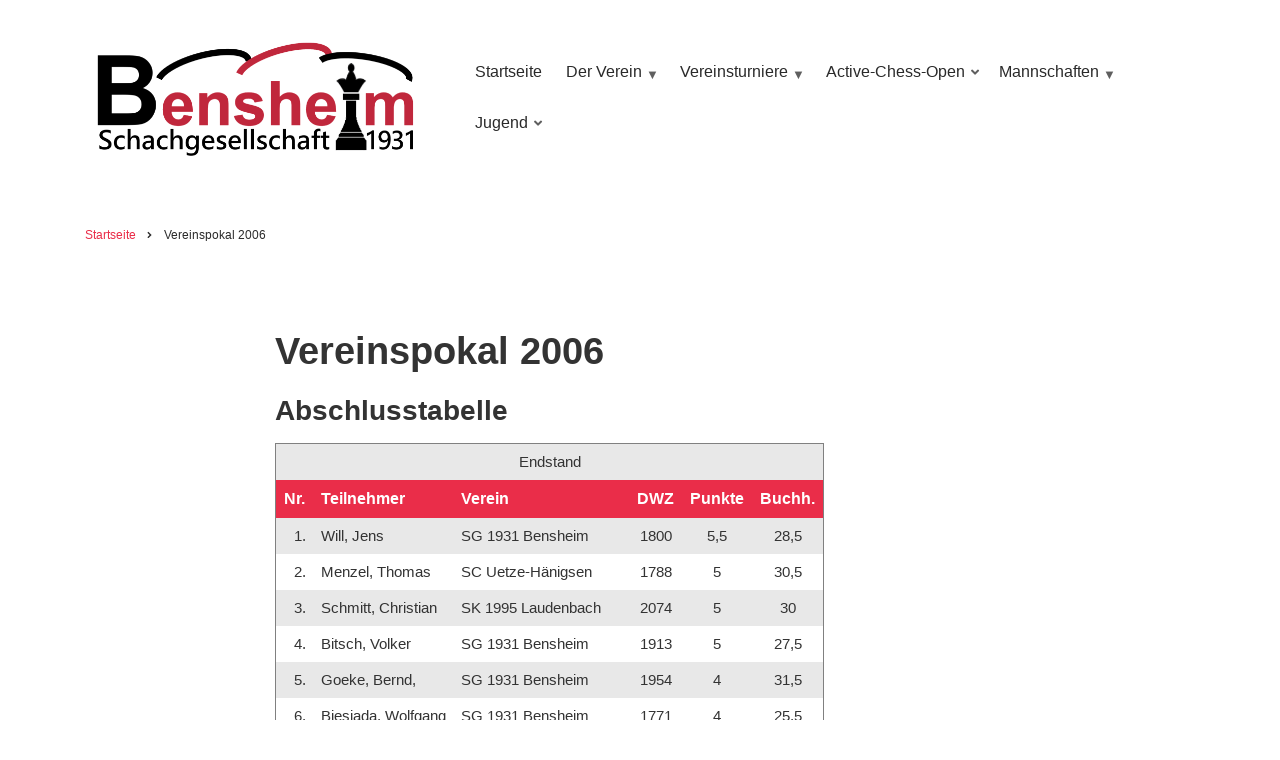

--- FILE ---
content_type: text/html; charset=UTF-8
request_url: https://www.sg31bensheim.de/index.php/vp/pokal2006
body_size: 13178
content:
<!DOCTYPE html>
<html lang="de" dir="ltr">
  <head>
    <meta charset="utf-8" />
<meta name="description" content="Vereinspokal 2006 Abschlusstabelle Endstand Nr. Teilnehmer Verein DWZ Punkte Buchh. 1. Will, Jens SG 1931 Bensheim 1800 5,5 28,5" />
<link rel="canonical" href="https://www.sg31bensheim.de/index.php/vp/pokal2006" />
<meta name="Generator" content="Drupal 10 (https://www.drupal.org)" />
<meta name="MobileOptimized" content="width" />
<meta name="HandheldFriendly" content="true" />
<meta name="viewport" content="width=device-width, initial-scale=1.0" />
<link rel="icon" href="/sites/default/files/favicon.ico" type="image/vnd.microsoft.icon" />
<link rel="manifest" href="/sites/default/files/pwa/manifest.json" />
<link rel="apple-touch-icon" href="/sites/default/files/pwa/images/launcher-icon-180.png" />

    <title>Vereinspokal 2006 | Schachgesellschaft 1931 Bensheim</title>
    <link rel="stylesheet" media="all" href="/sites/default/files/css/css_Uco5lbRtCaQ7quXJQMZUEEkvdJZi0WtuR5LEJ1VgZJs.css?delta=0&amp;language=de&amp;theme=minimalplus&amp;include=[base64]" />
<link rel="stylesheet" media="all" href="/sites/default/files/css/css_CLCAyCMvMGR9uh-aVfws6KFeBLUpfI-Aj3jWZHcZPXY.css?delta=1&amp;language=de&amp;theme=minimalplus&amp;include=[base64]" />
<link rel="stylesheet" media="all" href="/themes/minimalplus/css/components/messages.css?t7vxq4" />
<link rel="stylesheet" media="all" href="/sites/default/files/css/css_rciMd01PUIlp5WQYNwLBMeaPR-S-Yyi2n-DCUHQNVNA.css?delta=3&amp;language=de&amp;theme=minimalplus&amp;include=[base64]" />
<link rel="stylesheet" media="all" href="//use.fontawesome.com/releases/v5.12.0/css/all.css" />
<link rel="stylesheet" media="all" href="//fonts.googleapis.com/css?family=PT+Serif:400,700,400italic,700italic&amp;subset=latin,latin-ext" />
<link rel="stylesheet" media="all" href="//fonts.googleapis.com/css?family=Source+Code+Pro&amp;subset=latin,latin-ext" />
<link rel="stylesheet" media="all" href="/sites/default/files/css/css_P4PrtBoKpkGWVzFTeZbZgoFe-mWh0UXL_JY6r6vHDpI.css?delta=7&amp;language=de&amp;theme=minimalplus&amp;include=[base64]" />
<link rel="stylesheet" media="all" href="/themes/minimalplus/css/theme/color-red.css?t7vxq4" />
<link rel="stylesheet" media="all" href="/themes/minimalplus/css/theme/button-shapes.css?t7vxq4" />
<link rel="stylesheet" media="all" href="/themes/minimalplus/css/theme/form-shapes.css?t7vxq4" />
<link rel="stylesheet" media="all" href="/themes/minimalplus/css/theme/image-shapes.css?t7vxq4" />
<link rel="stylesheet" media="all" href="/themes/minimalplus/css/theme/menu-shapes.css?t7vxq4" />
<link rel="stylesheet" media="all" href="/themes/minimalplus/css/theme/link-styles.css?t7vxq4" />
<link rel="stylesheet" media="all" href="/themes/minimalplus/css/theme/utility.css?t7vxq4" />
<link rel="stylesheet" media="all" href="/sites/default/files/css/css_kCog97cpjCJO_INtsvTPh8YIVmg5sTK3Al5BZobox9Q.css?delta=15&amp;language=de&amp;theme=minimalplus&amp;include=[base64]" />

    <script src="https://use.fontawesome.com/releases/v5.13.1/js/all.js" defer crossorigin="anonymous"></script>
<script src="https://use.fontawesome.com/releases/v5.13.1/js/v4-shims.js" defer crossorigin="anonymous"></script>

  </head>
  <body class="fontyourface layout-no-sidebars mt-color-scheme-red mt-style-sharp mt-style-button-global mt-style-form-global mt-style-image-global mt-style-menu-global mt-style-custom-global mt-link-style-animated-background-3 wide hff-21 pff-21 sff-50 slff-50 paragraph-responsive-typography-enabled fixed-header-enabled--scroll-up fixed-header-enabled slideout-side-right page-node-199 path-not-frontpage path-node page-node-type-page">
        <a href="#main-content" class="visually-hidden focusable skip-link">
      Direkt zum Inhalt
    </a>
    
      <div class="dialog-off-canvas-main-canvas" data-off-canvas-main-canvas>
    
<div class="page-container">

          <div class="header-container">

      
      
                                      <header role="banner" class="clearfix header region--dark-typography region--default-background fixed-width two-columns">
          <div class="container">
                        <div class="clearfix header__container">
              <div class="row align-items-center">
                                  <div class="col-lg-4">
                                        <div class="clearfix header__section header-first">
                        <div class="region region-header-first">
    <div id="block-minimalplus-branding" class="clearfix minimalplus_branding site-branding block block-system block-system-branding-block">
  
    
    <div class="logo-and-site-name-wrapper clearfix">
          <div class="logo">
        <a href="/index.php/" title="Startseite" rel="home" class="site-branding__logo">
          <img src="/sites/default/files/SG31_Logo_%23C0273C-%23FFFFFF-T_Crop1_res-Half.png" alt="Startseite" />
        </a>
      </div>
              </div>
</div>

  </div>

                    </div>
                                      </div>
                                                  <div class="col-lg-8">
                                        <div class="clearfix header__section header-second">
                        <div class="region region-header">
    <div id="block-mainnavigation-2" class="clearfix mainnavigation_2 block block-superfish block-superfishmain">
  
    
      <div class="content">
      
<ul id="superfish-main" class="menu sf-menu sf-main sf-horizontal sf-style-none" role="menu" aria-label="Menü">
  

  
  <li id="main-standardfront-page" class="sf-depth-1 sf-no-children sf-first" role="none">
    
          <a href="/index.php/" class="sf-depth-1" role="menuitem">Startseite</a>
    
    
    
    
      </li>


            
  <li id="main-menu-link-content818afc79-2774-4dbd-bde0-61b03b60d975" class="sf-depth-1 menuparent" role="none">
    
          <span class="sf-depth-1 menuparent nolink" role="menuitem" aria-haspopup="true" aria-expanded="false">Der Verein</span>
    
    
    
              <ul role="menu">
      
      

  
  <li id="main-menu-link-content2bd6bd84-7da5-40ec-b4b8-126cd55e1e24" class="sf-depth-2 sf-no-children sf-first" role="none">
    
          <a href="/index.php/verein/Der%20Verein" class="sf-depth-2" role="menuitem">Der Verein</a>
    
    
    
    
      </li>


  
  <li id="main-menu-link-content5e15f36f-ae52-4e51-9efb-26c25b5d3cb7" class="sf-depth-2 sf-no-children" role="none">
    
          <a href="/index.php/verein/Vorstand" title="Unser aktueller Vorstand" class="sf-depth-2" role="menuitem">Vorstand</a>
    
    
    
    
      </li>


            
  <li id="main-menu-link-content99e0f30d-936e-4e98-b136-2e7678705429" class="sf-depth-2 menuparent" role="none">
    
          <a href="/index.php/verein/Chronik" title="Unser Geschichte" class="sf-depth-2 menuparent" role="menuitem" aria-haspopup="true" aria-expanded="false">Chronik</a>
    
    
    
              <ul role="menu">
      
      

  
  <li id="main-menu-link-content071c114a-e385-49a2-a9d6-214c7a6ac8a3" class="sf-depth-3 sf-no-children sf-first" role="none">
    
          <a href="/index.php/verein/helden" title="Verdiente Persönlichkeiten des Bensheimer Schachs" class="sf-depth-3" role="menuitem">Helden</a>
    
    
    
    
      </li>


  
  <li id="main-menu-link-contenta65ce98b-86c1-4a71-a034-78eb542e01e4" class="sf-depth-3 sf-no-children sf-last" role="none">
    
          <a href="/index.php/verein/chronik/spiellokale" title="Geschichte unserer Spiellokale" class="sf-depth-3" role="menuitem">Spiellokale</a>
    
    
    
    
      </li>



              </ul>
      
    
    
      </li>


            
  <li id="main-menu-link-content1bc9caa4-f0f3-44b7-8388-e1f015234355" class="sf-depth-2 menuparent" role="none">
    
          <span class="sf-depth-2 menuparent nolink" role="menuitem" aria-haspopup="true" aria-expanded="false">Diverses</span>
    
    
    
              <ul role="menu">
      
      

  
  <li id="main-menu-link-contenta1a96bac-3366-4c0c-8d41-47dc5d1d3d99" class="sf-depth-3 sf-no-children sf-first" role="none">
    
          <a href="/index.php/node/246" class="sf-depth-3" role="menuitem">Online-Blitzturniere auf lichess.org</a>
    
    
    
    
      </li>


  
  <li id="main-menu-link-contentd1092dc5-541b-4978-855a-830774ca2b4d" class="sf-depth-3 sf-no-children" role="none">
    
          <a href="/index.php/sver/de4po2020" class="sf-depth-3" role="menuitem">Deutscher Viererpokal 2020</a>
    
    
    
    
      </li>


  
  <li id="main-menu-link-content765c7ffc-4abb-4116-9090-d439960de4bc" class="sf-depth-3 sf-no-children" role="none">
    
          <a href="/index.php/sver/freufran" class="sf-depth-3" role="menuitem">Freundschaftskampf Frankenthal</a>
    
    
    
    
      </li>


  
  <li id="main-menu-link-content94993b67-10cd-4bf2-912a-5c09d429e56c" class="sf-depth-3 sf-no-children" role="none">
    
          <a href="/index.php/sver/jhv2017" class="sf-depth-3" role="menuitem">Jahreshauptversammlung 2017</a>
    
    
    
    
      </li>


  
  <li id="main-menu-link-content2d861e5c-1c9d-4d6d-9f93-e322428abcbe" class="sf-depth-3 sf-no-children" role="none">
    
          <a href="/index.php/sver/sommerreise2017_p1" class="sf-depth-3" role="menuitem">Open-Berichte 2017</a>
    
    
    
    
      </li>


  
  <li id="main-menu-link-content4b3d106f-230e-42dd-a448-2457dc94ff4b" class="sf-depth-3 sf-no-children" role="none">
    
          <a href="/index.php/sver/4po201011" class="sf-depth-3" role="menuitem">4er-Pokal 2010/11</a>
    
    
    
    
      </li>


  
  <li id="main-menu-link-content6242aa73-ab79-4e85-8969-4c39580df787" class="sf-depth-3 sf-no-children" role="none">
    
          <a href="/index.php/sver/dresden09" class="sf-depth-3" role="menuitem">Schacholympiade 2008 Dresden</a>
    
    
    
    
      </li>


            
  <li id="main-menu-link-content141d9895-e072-402d-a9e6-2ed820135b03" class="sf-depth-3 menuparent sf-last" role="none">
    
          <span class="sf-depth-3 menuparent nolink" role="menuitem" aria-haspopup="true" aria-expanded="false">Naiditsch-Simultan 2006</span>
    
    
    
              <ul role="menu">
      
      

  
  <li id="main-menu-link-content9f5ffe83-81fb-4705-a957-ac0a4cec9daa" class="sf-depth-4 sf-no-children sf-first" role="none">
    
          <a href="/index.php/sver/naiditsch" class="sf-depth-4" role="menuitem">Naiditsch-Simultan - Bericht</a>
    
    
    
    
      </li>


  
  <li id="main-menu-link-content80d1d74c-704d-4636-8d62-b9bb35c86703" class="sf-depth-4 sf-no-children" role="none">
    
          <a href="/index.php/sver/results" class="sf-depth-4" role="menuitem">Naiditsch-Simultan Resultate</a>
    
    
    
    
      </li>


  
  <li id="main-menu-link-contentbd2ca38e-e9f1-41a1-a77c-81bb525f9c9d" class="sf-depth-4 sf-no-children" role="none">
    
          <a href="/index.php/sver/p_schaeffer" class="sf-depth-4" role="menuitem">Naiditsch-Simultan Partie Schaeffer</a>
    
    
    
    
      </li>


  
  <li id="main-menu-link-contentc0f4d4dc-9593-46db-9dec-c71624d1d83f" class="sf-depth-4 sf-no-children" role="none">
    
          <a href="/index.php/sver/ncv" class="sf-depth-4" role="menuitem">Arkadij Naiditsch</a>
    
    
    
    
      </li>


  
  <li id="main-menu-link-contentbdadefdf-f7ca-4d1b-b65e-6d2a59ca9b2c" class="sf-depth-4 sf-no-children sf-last" role="none">
    
          <a href="/index.php/sver/bilderwelten" class="sf-depth-4" role="menuitem">Schach-Bilderwelten</a>
    
    
    
    
      </li>



              </ul>
      
    
    
      </li>



              </ul>
      
    
    
      </li>



              </ul>
      
    
    
      </li>


            
  <li id="main-menu-link-contentfc5ef0a4-2ae9-4396-bc80-02d0f187532f" class="active-trail sf-depth-1 menuparent" role="none">
    
          <span class="sf-depth-1 menuparent nolink" role="menuitem" aria-haspopup="true" aria-expanded="false">Vereinsturniere</span>
    
    
    
              <ul role="menu">
      
      

            
  <li id="main-menu-link-content8cbabdf9-9f59-43ea-a8be-a9f95220a72c" class="sf-depth-2 menuparent sf-first" role="none">
    
          <span title="Turnierübersicht und ewige Siegerliste" class="sf-depth-2 menuparent nolink" role="menuitem" aria-haspopup="true" aria-expanded="false">Stadtmeisterschaft</span>
    
    
    
              <ul role="menu">
      
      

  
  <li id="main-menu-link-content624ea100-1345-48eb-b8b8-bdc422cd2352" class="sf-depth-3 sf-no-children sf-first" role="none">
    
          <a href="/index.php/node/266" title="Siegrlisten und Historie des Turniers" class="sf-depth-3" role="menuitem">Übersicht</a>
    
    
    
    
      </li>


  
  <li id="main-menu-link-content391e8533-608a-4b7e-b1ee-5c4f7d7286f9" class="sf-depth-3 sf-no-children" role="none">
    
          <a href="/index.php/stadtmeisterschaft/2025/r" class="sf-depth-3" role="menuitem">Stadtmeisterschaft 2025</a>
    
    
    
    
      </li>


  
  <li id="main-menu-link-content8a9071e1-6353-4689-b640-37c3e02f0622" class="sf-depth-3 sf-no-children" role="none">
    
          <a href="/index.php/stadtmeisterschaft/2024r" class="sf-depth-3" role="menuitem">Stadtmeisterschaft 2024</a>
    
    
    
    
      </li>


  
  <li id="main-menu-link-content8e17977a-bb6a-4dc9-b8ba-85a9e36abeb4" class="sf-depth-3 sf-no-children" role="none">
    
          <a href="/index.php/stadtmeisterschaft/2023" class="sf-depth-3" role="menuitem">Stadtmeisterschaft 2023</a>
    
    
    
    
      </li>


  
  <li id="main-menu-link-content52a0c60b-06af-4fb4-b69c-cea55681afcb" class="sf-depth-3 sf-no-children" role="none">
    
          <a href="/index.php/stadtmeisterschaft/2022r" class="sf-depth-3" role="menuitem">Stadtmeisterschaft 2022</a>
    
    
    
    
      </li>


  
  <li id="main-menu-link-content71c4694f-1333-4c74-b7b7-507ce020a82f" class="sf-depth-3 sf-no-children" role="none">
    
          <a href="/index.php/stadtmeisterschaft/2021" class="sf-depth-3" role="menuitem">Stadtmeisterschaft 2021</a>
    
    
    
    
      </li>


  
  <li id="main-menu-link-content3aa5d74c-6319-4c3a-abfd-3c4363773a83" class="sf-depth-3 sf-no-children" role="none">
    
          <a href="/index.php/stadtmeisterschaft/2020" class="sf-depth-3" role="menuitem">Stadtmeisterschaft 2020</a>
    
    
    
    
      </li>


  
  <li id="main-menu-link-content4d66e55c-41d1-49e1-b807-a03325f4d070" class="sf-depth-3 sf-no-children" role="none">
    
          <a href="/index.php/stadtmeisterschaft/2019" class="sf-depth-3" role="menuitem">Stadtmeisterschaft 2019</a>
    
    
    
    
      </li>


  
  <li id="main-menu-link-contente82c9597-9c56-4d13-8b0f-bd7b5af6f0b5" class="sf-depth-3 sf-no-children" role="none">
    
          <a href="/index.php/stadtmeisterschaft/2018" class="sf-depth-3" role="menuitem">Stadtmeisterschaft 2018</a>
    
    
    
    
      </li>


  
  <li id="main-menu-link-contentf6a46d9e-256a-41c2-a8c8-9d20957efc42" class="sf-depth-3 sf-no-children" role="none">
    
          <a href="/index.php/stadtmeisterschaft/2017" class="sf-depth-3" role="menuitem">Stadtmeisterschaft 2017</a>
    
    
    
    
      </li>


  
  <li id="main-menu-link-content99fd8eba-b886-4e10-ac11-6f6b788e17f4" class="sf-depth-3 sf-no-children" role="none">
    
          <a href="/index.php/stadtmeisterschaft/2016" class="sf-depth-3" role="menuitem">Stadtmeisterschaft 2016</a>
    
    
    
    
      </li>


  
  <li id="main-menu-link-content0de16be3-5164-4ab2-822e-a58c62851f67" class="sf-depth-3 sf-no-children" role="none">
    
          <a href="/index.php/stadtmeisterschaft/2015" class="sf-depth-3" role="menuitem">Stadtmeisterschaft 2015</a>
    
    
    
    
      </li>


  
  <li id="main-menu-link-contentf37758cb-42bb-432d-9a90-b764395d4e0d" class="sf-depth-3 sf-no-children" role="none">
    
          <a href="/index.php/stadtmeisterschaft/2014" class="sf-depth-3" role="menuitem">Stadtmeisterschaft 2014</a>
    
    
    
    
      </li>


  
  <li id="main-menu-link-contente8ae9c37-1ef2-45ba-9e86-742cb7342891" class="sf-depth-3 sf-no-children" role="none">
    
          <a href="/index.php/stadtmeisterschaft/2013t" class="sf-depth-3" role="menuitem">Stadtmeisterschaft 2013</a>
    
    
    
    
      </li>


            
  <li id="main-menu-link-contenteb360f3a-6ca8-4a7b-8afe-ce52120b7c3f" class="sf-depth-3 menuparent" role="none">
    
          <span class="sf-depth-3 menuparent nolink" role="menuitem" aria-haspopup="true" aria-expanded="false">2004 - 2014</span>
    
    
    
              <ul role="menu">
      
      

  
  <li id="main-menu-link-content1d3d914b-5b57-44a1-a487-537d710c39b9" class="sf-depth-4 sf-no-children sf-first" role="none">
    
          <a href="/index.php/stadtmeisterschaft/2012t" class="sf-depth-4" role="menuitem">Stadtmeisterschaft 2012</a>
    
    
    
    
      </li>


  
  <li id="main-menu-link-contente4f053d6-9592-4c5d-9c53-5037410727a7" class="sf-depth-4 sf-no-children" role="none">
    
          <a href="/index.php/stadtmeisterschaft/2011t" class="sf-depth-4" role="menuitem">Stadtmeisterschaft 2011</a>
    
    
    
    
      </li>


  
  <li id="main-menu-link-content2238c6d5-5dab-4793-9151-12005022cbc8" class="sf-depth-4 sf-no-children" role="none">
    
          <a href="/index.php/stadtmeisterschaft/2010t" class="sf-depth-4" role="menuitem">Stadtmeisterschaft 2010</a>
    
    
    
    
      </li>


  
  <li id="main-menu-link-content8133474a-30b3-4b7a-8a6a-e537e4018423" class="sf-depth-4 sf-no-children" role="none">
    
          <a href="/index.php/stadtmeisterschaft/2009t" class="sf-depth-4" role="menuitem">Stadtmeisterschaft 2009</a>
    
    
    
    
      </li>


  
  <li id="main-menu-link-contentc2058035-74dd-4723-ad42-d5b3445372bd" class="sf-depth-4 sf-no-children" role="none">
    
          <a href="/index.php/stadtmeisterschaft/2008t" class="sf-depth-4" role="menuitem">Stadtmeisterschaft 2008</a>
    
    
    
    
      </li>


  
  <li id="main-menu-link-content6ac9f123-0693-4f3c-b093-5bfc3611b078" class="sf-depth-4 sf-no-children" role="none">
    
          <a href="/index.php/stadtmeisterschaft/2007" class="sf-depth-4" role="menuitem">Stadtmeisterschaft  2007</a>
    
    
    
    
      </li>


  
  <li id="main-menu-link-contentef7fd5bd-7fac-4a9d-bb4a-13cbf183e915" class="sf-depth-4 sf-no-children" role="none">
    
          <a href="/index.php/stadtmeisterschaft/2006t" class="sf-depth-4" role="menuitem">Stadtmeisterschaft 2006</a>
    
    
    
    
      </li>


  
  <li id="main-menu-link-contentf3567f41-e57e-4c4e-b884-f70ae13cdb7d" class="sf-depth-4 sf-no-children" role="none">
    
          <a href="/index.php/stadtmeisterschaft/2005t" class="sf-depth-4" role="menuitem">Stadtmeisterschaft 2005</a>
    
    
    
    
      </li>


  
  <li id="main-menu-link-contenta5637320-051d-44b4-ace1-760935b3cf5f" class="sf-depth-4 sf-no-children sf-last" role="none">
    
          <a href="/index.php/stadtmeisterschaft/2004t" class="sf-depth-4" role="menuitem">Stadtmeisterschaft 2004</a>
    
    
    
    
      </li>



              </ul>
      
    
    
      </li>


            
  <li id="main-menu-link-content8f798ff6-0dce-4d87-b2ff-3e1034637dd5" class="sf-depth-3 menuparent sf-last" role="none">
    
          <span class="sf-depth-3 menuparent nolink" role="menuitem" aria-haspopup="true" aria-expanded="false">vor 2004</span>
    
    
    
              <ul role="menu">
      
      

  
  <li id="main-menu-link-contentcc14e6d5-b314-4e3f-8123-0b674d5be1fa" class="sf-depth-4 sf-no-children sf-first" role="none">
    
          <a href="/index.php/stadtmeisterschaft/2003t" class="sf-depth-4" role="menuitem">Stadtmeisterschaft 2003</a>
    
    
    
    
      </li>


  
  <li id="main-menu-link-content65f69e07-a6be-49ae-b0f8-051cc3676385" class="sf-depth-4 sf-no-children" role="none">
    
          <a href="/index.php/stadtmeisterschaft/2002t" class="sf-depth-4" role="menuitem">Stadtmeisterschaft 2002</a>
    
    
    
    
      </li>


  
  <li id="main-menu-link-contented180506-fd34-4134-a018-181a1fba47b2" class="sf-depth-4 sf-no-children" role="none">
    
          <a href="/index.php/stadtmeisterschaft/2001t" class="sf-depth-4" role="menuitem">Stadtmeisterschaft 2001</a>
    
    
    
    
      </li>


  
  <li id="main-menu-link-content36678b98-b7b4-488d-92f9-befdd2e42e30" class="sf-depth-4 sf-no-children" role="none">
    
          <a href="/index.php/stadtmeisterschaft/2000" class="sf-depth-4" role="menuitem">Stadtmeisterschaft 2000</a>
    
    
    
    
      </li>


  
  <li id="main-menu-link-contentd544ee8c-e8aa-4909-b658-e52db43646c0" class="sf-depth-4 sf-no-children" role="none">
    
          <a href="/index.php/stadtmeisterschaft/1999" class="sf-depth-4" role="menuitem">Stadtmeisterschaft 1999</a>
    
    
    
    
      </li>


  
  <li id="main-menu-link-content27935954-1335-4e0f-8a9f-c3bc9d65a06d" class="sf-depth-4 sf-no-children" role="none">
    
          <a href="/index.php/stadtmeisterschaft/1998" class="sf-depth-4" role="menuitem">Stadtmeisterschaft 1998</a>
    
    
    
    
      </li>


  
  <li id="main-menu-link-content187f43d8-0806-4126-9f20-6d0d6c0ec2ab" class="sf-depth-4 sf-no-children" role="none">
    
          <a href="/index.php/stadtmeisterschaft/1997" class="sf-depth-4" role="menuitem">Stadtmeisterschaft 1997</a>
    
    
    
    
      </li>


  
  <li id="main-menu-link-content483ac7bb-f965-4fe0-b657-5839cedcafb3" class="sf-depth-4 sf-no-children" role="none">
    
          <a href="/index.php/stadtmeisterschaft/1996" class="sf-depth-4" role="menuitem">Stadtmeisterschaft 1996</a>
    
    
    
    
      </li>


  
  <li id="main-menu-link-content77eb8ffa-1c91-4539-ad4d-abdbbe9c39bd" class="sf-depth-4 sf-no-children" role="none">
    
          <a href="/index.php/Stadtmeisterschaft/1995" class="sf-depth-4" role="menuitem">Stadtmeisterschaft 1995</a>
    
    
    
    
      </li>


  
  <li id="main-menu-link-content0e621954-0c0b-4d30-9cb4-c5aacdc8e363" class="sf-depth-4 sf-no-children" role="none">
    
          <a href="/index.php/stadtmeisterschaft/1980" class="sf-depth-4" role="menuitem">Stadtmeisterschaft 1980</a>
    
    
    
    
      </li>


  
  <li id="main-menu-link-content6826141e-3425-4e81-b647-831ba1b8c52d" class="sf-depth-4 sf-no-children sf-last" role="none">
    
          <a href="/index.php/stadtmeisterschaft/1961" class="sf-depth-4" role="menuitem">Stadtmeisterschaft 1961</a>
    
    
    
    
      </li>



              </ul>
      
    
    
      </li>



              </ul>
      
    
    
      </li>


            
  <li id="main-menu-link-content07bc4a71-a4ed-4b7a-94aa-d3ccc31d2c0a" class="active-trail sf-depth-2 menuparent" role="none">
    
          <span title="Übersicht über Turniergeschichte, Links und Siegerlisten" class="sf-depth-2 menuparent nolink" role="menuitem" aria-haspopup="true" aria-expanded="false">Vereinspokal</span>
    
    
    
              <ul role="menu">
      
      

  
  <li id="main-menu-link-content8f39091c-9403-4eb8-b8c3-9fa26b7bd013" class="sf-depth-3 sf-no-children sf-first" role="none">
    
          <a href="/index.php/node/267" title="Übersicht über Turniergeschichte, Links und Siegerlisten" class="sf-depth-3" role="menuitem">Übersicht</a>
    
    
    
    
      </li>


  
  <li id="main-menu-link-content3ae23308-952c-419f-9408-5d920bd33927" class="sf-depth-3 sf-no-children" role="none">
    
          <a href="/index.php/free25" class="sf-depth-3" role="menuitem">Freestyle Pokal 2025</a>
    
    
    
    
      </li>


  
  <li id="main-menu-link-contentc911e05d-787b-432e-8fdf-883250a9300a" class="sf-depth-3 sf-no-children" role="none">
    
          <a href="/index.php/vp/pokal2025" class="sf-depth-3" role="menuitem">Vereinspokal 2025</a>
    
    
    
    
      </li>


  
  <li id="main-menu-link-content57fafe3b-a9f6-4644-9220-a60565c7074a" class="sf-depth-3 sf-no-children" role="none">
    
          <a href="/index.php/vp/pokal2024" class="sf-depth-3" role="menuitem">Vereinspokal 2024</a>
    
    
    
    
      </li>


  
  <li id="main-menu-link-content4c93bc6b-f7fd-4c96-9af9-1155d4a0892d" class="sf-depth-3 sf-no-children" role="none">
    
          <a href="/index.php/vp/pokal2023" class="sf-depth-3" role="menuitem">Vereinspokal 2023</a>
    
    
    
    
      </li>


  
  <li id="main-menu-link-content1d575665-0332-4b5c-aad0-1b66014f00c8" class="sf-depth-3 sf-no-children" role="none">
    
          <a href="/index.php/vp/pokal2022" class="sf-depth-3" role="menuitem">Vereinspokal 2022</a>
    
    
    
    
      </li>


  
  <li id="main-menu-link-content2cd6e52e-2b53-43fa-abf4-40a88694b8dc" class="sf-depth-3 sf-no-children" role="none">
    
          <a href="/index.php/vp/pokal2020" class="sf-depth-3" role="menuitem">Vereinspokal 2020</a>
    
    
    
    
      </li>


  
  <li id="main-menu-link-content7ec3ec99-8c8d-43f5-b5df-f835c12638e3" class="sf-depth-3 sf-no-children" role="none">
    
          <a href="/index.php/vp/pokal2019" class="sf-depth-3" role="menuitem">Vereinspokal 2019</a>
    
    
    
    
      </li>


  
  <li id="main-menu-link-contente0d64eb5-4211-4853-971d-57baa89a3516" class="sf-depth-3 sf-no-children" role="none">
    
          <a href="/index.php/vp/pokal_2018" class="sf-depth-3" role="menuitem">Vereinspokal 2018</a>
    
    
    
    
      </li>


  
  <li id="main-menu-link-contentff9e10ba-0c8f-46d0-bd4b-6d16812e3fe6" class="sf-depth-3 sf-no-children" role="none">
    
          <a href="/index.php/vp/pokal_2017" class="sf-depth-3" role="menuitem">Vereinspokal 2017</a>
    
    
    
    
      </li>


  
  <li id="main-menu-link-contentf83360da-2ae1-47ec-bf6f-207a5fb2af02" class="sf-depth-3 sf-no-children" role="none">
    
          <a href="/index.php/vp/pokal_2016" class="sf-depth-3" role="menuitem">Vereinspokal 2016</a>
    
    
    
    
      </li>


  
  <li id="main-menu-link-contentf3b2709d-f550-4b2d-8bf9-6fbcac0f553e" class="sf-depth-3 sf-no-children" role="none">
    
          <a href="/index.php/vp/pokal2015" class="sf-depth-3" role="menuitem">Vereinspokal 2015</a>
    
    
    
    
      </li>


  
  <li id="main-menu-link-content3186f1b8-c2eb-4f06-bb63-d5ba8f5abc2c" class="sf-depth-3 sf-no-children" role="none">
    
          <a href="/index.php/vp/pokal2014" class="sf-depth-3" role="menuitem">Vereinspokal 2014</a>
    
    
    
    
      </li>


  
  <li id="main-menu-link-content01f7eab1-5181-4878-b36c-b45a06297c5d" class="sf-depth-3 sf-no-children" role="none">
    
          <a href="/index.php/vp/pokal2013" class="sf-depth-3" role="menuitem">Vereinspokal 2013</a>
    
    
    
    
      </li>


            
  <li id="main-menu-link-contentc6308d09-ea21-4d41-9db0-82c7309b86bf" class="active-trail sf-depth-3 menuparent sf-last" role="none">
    
          <span class="sf-depth-3 menuparent nolink" role="menuitem" aria-haspopup="true" aria-expanded="false">frühere</span>
    
    
    
              <ul role="menu">
      
      

  
  <li id="main-menu-link-contentdb43b297-33f1-46c1-b8c5-321be2333cc8" class="sf-depth-4 sf-no-children sf-first" role="none">
    
          <a href="/index.php/vp/pokal2012" class="sf-depth-4" role="menuitem">Vereinspokal 2012</a>
    
    
    
    
      </li>


  
  <li id="main-menu-link-contentb2e67469-8175-4774-89d2-669541656657" class="sf-depth-4 sf-no-children" role="none">
    
          <a href="/index.php/vp/pokal2011" class="sf-depth-4" role="menuitem">Vereinspokal 2011</a>
    
    
    
    
      </li>


  
  <li id="main-menu-link-contentf71947dc-afd4-4f7d-bad6-4743761fffcf" class="sf-depth-4 sf-no-children" role="none">
    
          <a href="/index.php/vp/pokal2010" class="sf-depth-4" role="menuitem">Vereinspokal 2010</a>
    
    
    
    
      </li>


  
  <li id="main-menu-link-contentdecef6d7-ff33-422d-8b75-745964c02796" class="sf-depth-4 sf-no-children" role="none">
    
          <a href="/index.php/vp/pokal2009" class="sf-depth-4" role="menuitem">Vereinspokal 2009</a>
    
    
    
    
      </li>


  
  <li id="main-menu-link-content7ffff9e1-300f-4cbf-a61c-6f59db248a33" class="sf-depth-4 sf-no-children" role="none">
    
          <a href="/index.php/vp/pokal2008" class="sf-depth-4" role="menuitem">Vereinspokal 2008</a>
    
    
    
    
      </li>


  
  <li id="main-menu-link-content2167bdeb-aba1-48b7-ab45-d9a03ba1e53c" class="sf-depth-4 sf-no-children" role="none">
    
          <a href="/index.php/vp/pokal2007" class="sf-depth-4" role="menuitem">Vereinspokal 2007</a>
    
    
    
    
      </li>


  
  <li id="main-menu-link-content0eadeda8-2f6d-4426-bf2e-3fc6280ff29b" class="active-trail sf-depth-4 sf-no-children" role="none">
    
          <a href="/index.php/vp/pokal2006" class="is-active sf-depth-4" role="menuitem">Vereinspokal 2006</a>
    
    
    
    
      </li>


  
  <li id="main-menu-link-content75698d2d-11ee-46e3-b080-822b551f3ef8" class="sf-depth-4 sf-no-children" role="none">
    
          <a href="/index.php/vp/pokal2005" class="sf-depth-4" role="menuitem">Vereinspokal 2005</a>
    
    
    
    
      </li>


  
  <li id="main-menu-link-content1df33930-f462-46a1-99c5-2239ade7a47f" class="sf-depth-4 sf-no-children sf-last" role="none">
    
          <a href="/index.php/vp/pokal2004" class="sf-depth-4" role="menuitem">Vereinspokal 2004</a>
    
    
    
    
      </li>



              </ul>
      
    
    
      </li>



              </ul>
      
    
    
      </li>


            
  <li id="main-menu-link-contenta4752a94-e8e7-42bc-bd7e-9be86441f2ff" class="sf-depth-2 menuparent" role="none">
    
          <span title="Übersicht über Turnier, Historie und Siegerlisten" class="sf-depth-2 menuparent nolink" role="menuitem" aria-haspopup="true" aria-expanded="false">Schnellschach</span>
    
    
    
              <ul role="menu">
      
      

  
  <li id="main-menu-link-content0ffa900e-f4a8-43b7-be08-4a94b935751e" class="sf-depth-3 sf-no-children sf-first" role="none">
    
          <a href="/index.php/node/268" title="Übersicht über Turnier, Historie und Siegerlisten" class="sf-depth-3" role="menuitem">Übersicht</a>
    
    
    
    
      </li>


  
  <li id="main-menu-link-content3360829d-13ba-462c-8491-d4c19daec547" class="sf-depth-3 sf-no-children" role="none">
    
          <a href="/index.php/sg31bensheim.de/schnell/schnell23_trn" class="sf-depth-3" role="menuitem">Turniere 2023</a>
    
    
    
    
      </li>


  
  <li id="main-menu-link-contentb1adcbf3-bc05-4333-b9a5-d220417feb69" class="sf-depth-3 sf-no-children" role="none">
    
          <a href="/index.php/schnell/schnell22_trn" class="sf-depth-3" role="menuitem">Turniere 2022</a>
    
    
    
    
      </li>


  
  <li id="main-menu-link-content81f4e1cc-f462-4c83-9cca-ac4e4001e938" class="sf-depth-3 sf-no-children" role="none">
    
          <a href="/index.php/schnell/schnell19_trn" class="sf-depth-3" role="menuitem">Turniere 2019</a>
    
    
    
    
      </li>


  
  <li id="main-menu-link-content7f056a4c-bd16-491e-8b75-2a62f9ad5e1b" class="sf-depth-3 sf-no-children" role="none">
    
          <a href="/index.php/schnell/schnell18_trn" class="sf-depth-3" role="menuitem">Turniere 2018</a>
    
    
    
    
      </li>


  
  <li id="main-menu-link-contentf0346df3-6a54-44b5-8e69-772ec776a99e" class="sf-depth-3 sf-no-children" role="none">
    
          <a href="/index.php/schnell/schnell17_trn" class="sf-depth-3" role="menuitem">Turniere 2017</a>
    
    
    
    
      </li>


  
  <li id="main-menu-link-contenta51ad277-9965-4de9-b831-a61fd42543ac" class="sf-depth-3 sf-no-children" role="none">
    
          <a href="/index.php/schnell/schnell16_trn" class="sf-depth-3" role="menuitem">Turniere 2016</a>
    
    
    
    
      </li>


  
  <li id="main-menu-link-content7915c2ab-eec5-4202-936a-18ed02a6da2c" class="sf-depth-3 sf-no-children" role="none">
    
          <a href="/index.php/schnell/schnell15_trn" class="sf-depth-3" role="menuitem">Turniere 2015</a>
    
    
    
    
      </li>


  
  <li id="main-menu-link-content0c6b742e-9db5-4985-871a-dc1ad7c81a3f" class="sf-depth-3 sf-no-children" role="none">
    
          <a href="/index.php/schnell/schnell14_trn" class="sf-depth-3" role="menuitem">Turniere 2014</a>
    
    
    
    
      </li>


  
  <li id="main-menu-link-contentdec7e39c-1c61-40b9-907b-a7a4f72f03b2" class="sf-depth-3 sf-no-children" role="none">
    
          <a href="/index.php/schnell/schnell13_trn" class="sf-depth-3" role="menuitem">Turniere 2013</a>
    
    
    
    
      </li>


            
  <li id="main-menu-link-contenta48b0098-e930-4283-96a9-7e893188d8e0" class="sf-depth-3 menuparent sf-last" role="none">
    
          <span class="sf-depth-3 menuparent nolink" role="menuitem" aria-haspopup="true" aria-expanded="false">frühere</span>
    
    
    
              <ul role="menu">
      
      

  
  <li id="main-menu-link-content25c7afb4-c784-4c53-84cc-63853befdd81" class="sf-depth-4 sf-no-children sf-first" role="none">
    
          <a href="/index.php/schnell/schnell12_trn" class="sf-depth-4" role="menuitem">Turniere 2012</a>
    
    
    
    
      </li>


  
  <li id="main-menu-link-contentd62fbf2e-34a2-4e56-afa0-57523a144be6" class="sf-depth-4 sf-no-children" role="none">
    
          <a href="/index.php/schnell/schnell11_trn" class="sf-depth-4" role="menuitem">Turniere 2011</a>
    
    
    
    
      </li>


  
  <li id="main-menu-link-content87aadd2c-2f65-44c0-b1f4-cf9fb0cb1879" class="sf-depth-4 sf-no-children" role="none">
    
          <a href="/index.php/schnell/schnell10_trn" class="sf-depth-4" role="menuitem">Turniere 2010</a>
    
    
    
    
      </li>


  
  <li id="main-menu-link-content784d58d9-1ebf-427a-8a6a-aa5f2ad5bcec" class="sf-depth-4 sf-no-children" role="none">
    
          <a href="/index.php/schnell/schnell09_trn" class="sf-depth-4" role="menuitem">Turniere 2009</a>
    
    
    
    
      </li>


  
  <li id="main-menu-link-content2ef69fa8-17a7-47e3-96f4-2f9dbfe9a25c" class="sf-depth-4 sf-no-children sf-last" role="none">
    
          <a href="/index.php/schnell/schnell08_trn" class="sf-depth-4" role="menuitem">Turniere 2008</a>
    
    
    
    
      </li>



              </ul>
      
    
    
      </li>



              </ul>
      
    
    
      </li>


            
  <li id="main-menu-link-content05bd9d8f-6d4e-40a2-9e6e-dc548f713f87" class="sf-depth-2 menuparent sf-last" role="none">
    
          <span title="Übersicht über die wichtigsten Blitzturniere" class="sf-depth-2 menuparent nolink" role="menuitem" aria-haspopup="true" aria-expanded="false">Blitzturniere</span>
    
    
    
              <ul role="menu">
      
      

            
  <li id="main-menu-link-content66f8c91b-03ed-48ed-9fea-4a81c3c8b36d" class="sf-depth-3 menuparent sf-first" role="none">
    
          <span title="Übersicht über Turnier, Historie und Siegerlisten" class="sf-depth-3 menuparent nolink" role="menuitem" aria-haspopup="true" aria-expanded="false">Sommerserie</span>
    
    
    
              <ul role="menu">
      
      

  
  <li id="main-menu-link-contentb51081d5-cb23-4819-8eaa-b0b6dbcd13ab" class="sf-depth-4 sf-no-children sf-first" role="none">
    
          <a href="/index.php/node/294" title="Übersicht über Turnier, Historie und Siegerlisten" class="sf-depth-4" role="menuitem">Übersicht</a>
    
    
    
    
      </li>


  
  <li id="main-menu-link-content8e0ef93f-85d5-4ba3-b8ad-ebc2dbc74681" class="sf-depth-4 sf-no-children" role="none">
    
          <a href="/index.php/blitz/sose25" class="sf-depth-4" role="menuitem">Sommerserie 2025</a>
    
    
    
    
      </li>


  
  <li id="main-menu-link-contentd5d82875-1a11-47e9-9fe9-045b4e08f046" class="sf-depth-4 sf-no-children" role="none">
    
          <a href="/index.php/blitz/sose24" class="sf-depth-4" role="menuitem">Sommerserie 2024</a>
    
    
    
    
      </li>


  
  <li id="main-menu-link-content23456a38-5e5d-410c-9654-407ce7ee9d57" class="sf-depth-4 sf-no-children" role="none">
    
          <a href="/index.php/node/443" class="sf-depth-4" role="menuitem">Sommerserie 2023</a>
    
    
    
    
      </li>


  
  <li id="main-menu-link-content699993b1-6a02-45d0-9a46-8387cdabb7be" class="sf-depth-4 sf-no-children" role="none">
    
          <a href="/index.php/node/389" class="sf-depth-4" role="menuitem">SoTu 2022</a>
    
    
    
    
      </li>


  
  <li id="main-menu-link-content87640c55-c4cf-49f1-b7c8-f5f69ddcf430" class="sf-depth-4 sf-no-children" role="none">
    
          <a href="/index.php/node/388" class="sf-depth-4" role="menuitem">SoTu 2021</a>
    
    
    
    
      </li>


  
  <li id="main-menu-link-content79091c41-1c78-4f54-83a4-9a8a15b929a9" class="sf-depth-4 sf-no-children" role="none">
    
          <a href="/index.php/sotu/sommerturnier2020" class="sf-depth-4" role="menuitem">SoTu 2020</a>
    
    
    
    
      </li>


  
  <li id="main-menu-link-contente9df7e78-9483-4267-a08e-90bd00c614ba" class="sf-depth-4 sf-no-children" role="none">
    
          <a href="/index.php/sotu/sommerturnier2019" class="sf-depth-4" role="menuitem">SoTu 2019</a>
    
    
    
    
      </li>


  
  <li id="main-menu-link-contentdadfb2d7-07af-4376-8c13-19e4dbe6818e" class="sf-depth-4 sf-no-children" role="none">
    
          <a href="/index.php/sotu/sommerturnier2018" class="sf-depth-4" role="menuitem">SoTu 2018</a>
    
    
    
    
      </li>


  
  <li id="main-menu-link-content73ff37e2-17aa-41cd-b219-558dc537b21e" class="sf-depth-4 sf-no-children" role="none">
    
          <a href="/index.php/sotu/sommerturnier2016" class="sf-depth-4" role="menuitem">SoTu 2016</a>
    
    
    
    
      </li>


  
  <li id="main-menu-link-content3aebf86b-3d9c-46cd-8e56-0303ca3eaa71" class="sf-depth-4 sf-no-children" role="none">
    
          <a href="/index.php/sotu/sommerturnier2015" class="sf-depth-4" role="menuitem">SoTu 2015</a>
    
    
    
    
      </li>


            
  <li id="main-menu-link-content99cbabc0-318c-489f-8837-567cf7796fa0" class="sf-depth-4 menuparent" role="none">
    
          <span class="sf-depth-4 menuparent nolink" role="menuitem" aria-haspopup="true" aria-expanded="false">frühere</span>
    
    
    
              <ul role="menu">
      
      

  
  <li id="main-menu-link-content9dbbd003-1ba0-4848-80dd-d9ba88bdf60e" class="sf-depth-5 sf-no-children sf-first" role="none">
    
          <a href="/index.php/sotu/sommerturnier2014" class="sf-depth-5" role="menuitem">SoTu 2014</a>
    
    
    
    
      </li>


  
  <li id="main-menu-link-content2ac0ec77-3a2c-4893-9e34-789bd8ef3cef" class="sf-depth-5 sf-no-children" role="none">
    
          <a href="/index.php/sotu/sommerturnier2013" class="sf-depth-5" role="menuitem">SoTu 2013</a>
    
    
    
    
      </li>


  
  <li id="main-menu-link-content87b16db4-a9a9-4a30-bf0e-eb563a955b8f" class="sf-depth-5 sf-no-children" role="none">
    
          <a href="/index.php/sotu/sommerturnier2012" class="sf-depth-5" role="menuitem">SoTu 2012</a>
    
    
    
    
      </li>


  
  <li id="main-menu-link-content3581079f-09e8-4ab0-a1d9-4121116346f0" class="sf-depth-5 sf-no-children" role="none">
    
          <a href="/index.php/sotu/sommerturnier2011" class="sf-depth-5" role="menuitem">SoTu 2011</a>
    
    
    
    
      </li>


  
  <li id="main-menu-link-content79bc3b03-1ac8-48f9-979a-40f9ee0c1497" class="sf-depth-5 sf-no-children" role="none">
    
          <a href="/index.php/sotu/sommerturnier2010" class="sf-depth-5" role="menuitem">SoTu 2010</a>
    
    
    
    
      </li>


  
  <li id="main-menu-link-contentdc2f11bd-11a2-4a42-a5db-3d53db2019ab" class="sf-depth-5 sf-no-children" role="none">
    
          <a href="/index.php/sotu/sommerturnier2009" class="sf-depth-5" role="menuitem">SoTu 2009</a>
    
    
    
    
      </li>


  
  <li id="main-menu-link-contenta53bebf8-a3ae-4643-898f-a151f79989a7" class="sf-depth-5 sf-no-children" role="none">
    
          <a href="/index.php/sotu/sommerturnier2008" class="sf-depth-5" role="menuitem">SoTu 2008</a>
    
    
    
    
      </li>


  
  <li id="main-menu-link-content8ac5355a-af39-423d-a4ff-76b5ae696cec" class="sf-depth-5 sf-no-children" role="none">
    
          <a href="/index.php/sotu/sommerturnier2007" class="sf-depth-5" role="menuitem">SoTu 2007</a>
    
    
    
    
      </li>


  
  <li id="main-menu-link-content1637ee3f-af85-4797-be1c-16bb2a4f8196" class="sf-depth-5 sf-no-children" role="none">
    
          <a href="/index.php/sotu/sommerturnier2006" class="sf-depth-5" role="menuitem">SoTu 2006</a>
    
    
    
    
      </li>


  
  <li id="main-menu-link-contentacec5afb-bf90-4d40-962c-c0b9d7d89a46" class="sf-depth-5 sf-no-children" role="none">
    
          <a href="/index.php/sotu/sommerturnier2005" class="sf-depth-5" role="menuitem">SoTu 2005</a>
    
    
    
    
      </li>


  
  <li id="main-menu-link-content13a0be7b-ce5f-4f79-a1ec-9f8320e62a7d" class="sf-depth-5 sf-no-children" role="none">
    
          <a href="/index.php/sotu/sommerturnier2004" class="sf-depth-5" role="menuitem">SoTu 2004</a>
    
    
    
    
      </li>


  
  <li id="main-menu-link-contenta2b7fea6-c6eb-4cf1-846d-e26887262fbe" class="sf-depth-5 sf-no-children" role="none">
    
          <a href="/index.php/sotu/sommerturnier2003" class="sf-depth-5" role="menuitem">SoTu 2003</a>
    
    
    
    
      </li>


  
  <li id="main-menu-link-contentfa568e8d-0b0e-47da-973b-7e2d92e499a4" class="sf-depth-5 sf-no-children" role="none">
    
          <a href="/index.php/sotu/sommerturnier2001" class="sf-depth-5" role="menuitem">SoTu2001</a>
    
    
    
    
      </li>


  
  <li id="main-menu-link-contente0163f7a-52b7-4874-b10d-ecab35c45f07" class="sf-depth-5 sf-no-children" role="none">
    
          <a href="/index.php/sotu/sommerturnier2002" class="sf-depth-5" role="menuitem">SoTu 2002</a>
    
    
    
    
      </li>


  
  <li id="main-menu-link-content0ad28c7d-c361-4af6-9d8c-20128f62bf55" class="sf-depth-5 sf-no-children" role="none">
    
          <a href="/index.php/sotu/sommerturnier2000" class="sf-depth-5" role="menuitem">SoTu 2000</a>
    
    
    
    
      </li>


  
  <li id="main-menu-link-content5839b75c-991c-4f2b-935a-af4ef1939f6b" class="sf-depth-5 sf-no-children" role="none">
    
          <a href="/index.php/sotu/sommerturnier1999" class="sf-depth-5" role="menuitem">SoTo 1999</a>
    
    
    
    
      </li>


  
  <li id="main-menu-link-contentc3308f18-a662-4a99-ab0b-64b040e87baf" class="sf-depth-5 sf-no-children" role="none">
    
          <a href="/index.php/sotu/sommerturnier1998" class="sf-depth-5" role="menuitem">SoTu 1998</a>
    
    
    
    
      </li>


  
  <li id="main-menu-link-content5776fde6-b357-40fd-be09-eecde3f03242" class="sf-depth-5 sf-no-children" role="none">
    
          <a href="/index.php/sotu/sommerturnier1997" class="sf-depth-5" role="menuitem">SoTu 1997</a>
    
    
    
    
      </li>


  
  <li id="main-menu-link-content96c90dee-c9be-4735-b5f6-1bdc6c741811" class="sf-depth-5 sf-no-children" role="none">
    
          <a href="/index.php/sotu/sommerturnier1996" class="sf-depth-5" role="menuitem">SoTu 1996</a>
    
    
    
    
      </li>


  
  <li id="main-menu-link-content60d91975-ab57-4c6a-bac3-59ceb304745a" class="sf-depth-5 sf-no-children sf-last" role="none">
    
          <a href="/index.php/sotu/sommerturnier1994-95" class="sf-depth-5" role="menuitem">SoTu 1994-1995</a>
    
    
    
    
      </li>



              </ul>
      
    
    
      </li>



              </ul>
      
    
    
      </li>


            
  <li id="main-menu-link-contente87b88ab-3068-4ea2-af6d-f569b6b0929b" class="sf-depth-3 menuparent" role="none">
    
          <span class="sf-depth-3 menuparent nolink" role="menuitem" aria-haspopup="true" aria-expanded="false">Winterserie</span>
    
    
    
              <ul role="menu">
      
      

  
  <li id="main-menu-link-content93f42fcf-2246-43b4-ab54-6c194d9b08d4" class="sf-depth-4 sf-no-children sf-first" role="none">
    
          <a href="/index.php/node/503" class="sf-depth-4" role="menuitem">Winterserie - Übersicht</a>
    
    
    
    
      </li>


  
  <li id="main-menu-link-content9c38ba41-4a17-4021-9f13-03e06e7ffe77" class="sf-depth-4 sf-no-children" role="none">
    
          <a href="/index.php/wise25" class="sf-depth-4" role="menuitem">Winterserie 2025</a>
    
    
    
    
      </li>


  
  <li id="main-menu-link-content17fb9089-5ab9-4194-bc8d-ed63c1ebb8b0" class="sf-depth-4 sf-no-children sf-last" role="none">
    
          <a href="http://sg31bensheim.de/node/473" class="sf-depth-4 sf-external" role="menuitem">Winterserie 2024</a>
    
    
    
    
      </li>



              </ul>
      
    
    
      </li>


            
  <li id="main-menu-link-content0a6ea6cb-8f04-4959-b12e-1edd62826801" class="sf-depth-3 menuparent sf-last" role="none">
    
          <span class="sf-depth-3 menuparent nolink" role="menuitem" aria-haspopup="true" aria-expanded="false">Jahresabschlussblitz</span>
    
    
    
              <ul role="menu">
      
      

  
  <li id="main-menu-link-content73f08b47-4005-4067-9707-5db98e70f0ec" class="sf-depth-4 sf-no-children sf-first" role="none">
    
          <a href="/index.php/blitz/blitz" title="Übersicht über die wichtigsten Blitzturniere" class="sf-depth-4" role="menuitem">Übersicht</a>
    
    
    
    
      </li>


  
  <li id="main-menu-link-content3672896c-6c39-4533-9777-37906e154ced" class="sf-depth-4 sf-no-children" role="none">
    
          <a href="/index.php/node/499" class="sf-depth-4" role="menuitem">Weihnachten 2024</a>
    
    
    
    
      </li>


  
  <li id="main-menu-link-content6690cdfd-2b3b-44a8-a9be-f0123c26206b" class="sf-depth-4 sf-no-children" role="none">
    
          <a href="/index.php/silvesterblitz%202023" title="Silvesterblitz 2023" class="sf-depth-4" role="menuitem">Silvester 2023</a>
    
    
    
    
      </li>


  
  <li id="main-menu-link-content64ea5f7c-b8d3-4b5f-a6a7-911aa275f62b" class="sf-depth-4 sf-no-children" role="none">
    
          <a href="/index.php/silvesterblitz2022" class="sf-depth-4" role="menuitem">Silvester 2022</a>
    
    
    
    
      </li>


  
  <li id="main-menu-link-content3f779627-667e-444a-82d9-1c235483f0e5" class="sf-depth-4 sf-no-children" role="none">
    
          <a href="/index.php/Silvesterblitz%202020" class="sf-depth-4" role="menuitem">Silvester 2020 Online</a>
    
    
    
    
      </li>


  
  <li id="main-menu-link-content3d83b3aa-0067-4096-9a21-9c48b0573e36" class="sf-depth-4 sf-no-children" role="none">
    
          <a href="/index.php/blitz/silblitz2019" class="sf-depth-4" role="menuitem">Neujahr 2019/20</a>
    
    
    
    
      </li>


  
  <li id="main-menu-link-content3e9f894a-503a-4bb4-8fd5-2d60cdd38582" class="sf-depth-4 sf-no-children" role="none">
    
          <a href="/index.php/blitz/silblitz2018" class="sf-depth-4" role="menuitem">Silvester 2018</a>
    
    
    
    
      </li>


            
  <li id="main-menu-link-content6bcc9311-07eb-4431-bc82-09c6d36182c2" class="sf-depth-4 menuparent" role="none">
    
          <span class="sf-depth-4 menuparent nolink" role="menuitem" aria-haspopup="true" aria-expanded="false">frühere</span>
    
    
    
              <ul role="menu">
      
      

  
  <li id="main-menu-link-content0fc306ed-64a8-4610-9848-1e1d99249ab1" class="sf-depth-5 sf-no-children sf-first" role="none">
    
          <a href="/index.php/blitz/silblitz2017" class="sf-depth-5" role="menuitem">Silvester 2017</a>
    
    
    
    
      </li>


  
  <li id="main-menu-link-content86a5cc3d-c559-40bc-8d2d-09061df5986f" class="sf-depth-5 sf-no-children" role="none">
    
          <a href="/index.php/blitz/silblitz2016" class="sf-depth-5" role="menuitem">Silvester 2016</a>
    
    
    
    
      </li>


  
  <li id="main-menu-link-content45985e0d-ebd1-43f6-860a-96442a0103a2" class="sf-depth-5 sf-no-children" role="none">
    
          <a href="/index.php/blitz/silblitz2015" class="sf-depth-5" role="menuitem">Silvester 2015</a>
    
    
    
    
      </li>


  
  <li id="main-menu-link-contente83eee3d-6488-4984-ad0c-3f0ce83481de" class="sf-depth-5 sf-no-children" role="none">
    
          <a href="/index.php/blitz/turniere2014" class="sf-depth-5" role="menuitem">Blitzturniere 2014</a>
    
    
    
    
      </li>


  
  <li id="main-menu-link-contenta88055df-a4e7-4a47-a120-eb501e00e788" class="sf-depth-5 sf-no-children" role="none">
    
          <a href="/index.php/blitz/silblitz2013" class="sf-depth-5" role="menuitem">Silvester 2013</a>
    
    
    
    
      </li>


  
  <li id="main-menu-link-contentd3345ae4-3a98-41c9-826a-380399013322" class="sf-depth-5 sf-no-children" role="none">
    
          <a href="/index.php/blitz/silblitz2012" class="sf-depth-5" role="menuitem">Silvester 2012</a>
    
    
    
    
      </li>


  
  <li id="main-menu-link-contentd13cae27-333e-45db-bccf-8c801420f455" class="sf-depth-5 sf-no-children" role="none">
    
          <a href="/index.php/blitz/turniere2012" class="sf-depth-5" role="menuitem">Blitzturniere 2012</a>
    
    
    
    
      </li>


  
  <li id="main-menu-link-contentd26a1299-b5bd-4f1e-97d8-421ae738944a" class="sf-depth-5 sf-no-children" role="none">
    
          <a href="/index.php/blitz/silblitz2011" class="sf-depth-5" role="menuitem">Silvester 2011</a>
    
    
    
    
      </li>


  
  <li id="main-menu-link-content7f4dd69f-cafd-4376-99dc-965fb5e675ff" class="sf-depth-5 sf-no-children" role="none">
    
          <a href="/index.php/blitz/silblitz2010" class="sf-depth-5" role="menuitem">Silvester 2010</a>
    
    
    
    
      </li>


  
  <li id="main-menu-link-contentdbc3ae84-a40c-45fc-be54-eddf7168cc7d" class="sf-depth-5 sf-no-children" role="none">
    
          <a href="/index.php/blitz/silblitz2009" class="sf-depth-5" role="menuitem">Silvester 2009</a>
    
    
    
    
      </li>


  
  <li id="main-menu-link-content666bff09-b905-41df-8f87-a8288b3f9674" class="sf-depth-5 sf-no-children" role="none">
    
          <a href="/index.php/blitz/turniere2009" class="sf-depth-5" role="menuitem">Blitzturniere 2009</a>
    
    
    
    
      </li>


  
  <li id="main-menu-link-content383dd821-c441-439c-b6cd-3f2e23d19311" class="sf-depth-5 sf-no-children" role="none">
    
          <a href="/index.php/blitz/silblitz2008" class="sf-depth-5" role="menuitem">Silvester 2008</a>
    
    
    
    
      </li>


  
  <li id="main-menu-link-content20b497d8-6017-4eed-bf98-669f7bf9f33b" class="sf-depth-5 sf-no-children" role="none">
    
          <a href="/index.php/blitz/turniere2008" class="sf-depth-5" role="menuitem">Blitzturniere 2008</a>
    
    
    
    
      </li>


  
  <li id="main-menu-link-content52ec5077-5c15-4959-aa4e-8d75c1c99241" class="sf-depth-5 sf-no-children" role="none">
    
          <a href="/index.php/blitz/silblitz2007" class="sf-depth-5" role="menuitem">Silvester 2007</a>
    
    
    
    
      </li>


  
  <li id="main-menu-link-content8a701b3e-9f10-46b3-b92c-02441f4d3828" class="sf-depth-5 sf-no-children" role="none">
    
          <a href="/index.php/blitz/turniere2007" class="sf-depth-5" role="menuitem">Blitzturniere 2007</a>
    
    
    
    
      </li>


  
  <li id="main-menu-link-content7c54a8a4-8bd7-43aa-a448-ef96fe24a6ba" class="sf-depth-5 sf-no-children" role="none">
    
          <a href="/index.php/blitz/silblitz2006" class="sf-depth-5" role="menuitem">Silvester 2006</a>
    
    
    
    
      </li>


  
  <li id="main-menu-link-contentce8cdabb-827e-4a22-abfd-29f11e158bc5" class="sf-depth-5 sf-no-children sf-last" role="none">
    
          <a href="/index.php/blitz/silblitz2005" class="sf-depth-5" role="menuitem">Silvester 2005</a>
    
    
    
    
      </li>



              </ul>
      
    
    
      </li>



              </ul>
      
    
    
      </li>



              </ul>
      
    
    
      </li>



              </ul>
      
    
    
      </li>


            
  <li id="main-menu-link-content6a6bf149-64c9-4dcc-b3d5-9d9b2293424c" class="sf-depth-1 menuparent" role="none">
    
          <a href="/index.php/node/291" title="Übersicht über alle Active Chess Open" class="sf-depth-1 menuparent" role="menuitem" aria-haspopup="true" aria-expanded="false">Active-Chess-Open</a>
    
    
    
              <ul role="menu">
      
      

  
  <li id="main-menu-link-contentb5b3eafd-5dea-409d-869f-2d9d70047766" class="sf-depth-2 sf-no-children sf-first" role="none">
    
          <a href="/index.php/node/291" title="Übersicht Active Chess Open" class="sf-depth-2" role="menuitem">Übersicht</a>
    
    
    
    
      </li>


  
  <li id="main-menu-link-content3632d0cf-bc69-4dec-9cea-bf744cb3ea4a" class="sf-depth-2 sf-no-children" role="none">
    
          <a href="/index.php/ac_open/2025" class="sf-depth-2" role="menuitem">ACO2025</a>
    
    
    
    
      </li>


  
  <li id="main-menu-link-contentc018bd20-a2e2-449c-9df6-144b9f0058ea" class="sf-depth-2 sf-no-children" role="none">
    
          <a href="/index.php/ac_open/2024end" title="Active Chess Open 2024" class="sf-depth-2" role="menuitem">ACO 2024</a>
    
    
    
    
      </li>


  
  <li id="main-menu-link-content1d2d85ce-9af0-4fc1-b4fa-b86295ff2ba0" class="sf-depth-2 sf-no-children" role="none">
    
          <a href="/index.php/ac_open/2023end" class="sf-depth-2" role="menuitem">ACO 2023</a>
    
    
    
    
      </li>


  
  <li id="main-menu-link-contentc577294d-630b-4d9c-987c-d9e83dd042a7" class="sf-depth-2 sf-no-children" role="none">
    
          <a href="/index.php/ac_open/2019end" class="sf-depth-2" role="menuitem">ACO 2019</a>
    
    
    
    
      </li>


  
  <li id="main-menu-link-content6ef89255-34b9-492c-988d-03692026290d" class="sf-depth-2 sf-no-children" role="none">
    
          <a href="/index.php/ac_open/2018end" class="sf-depth-2" role="menuitem">ACO 2018</a>
    
    
    
    
      </li>


  
  <li id="main-menu-link-content6640a52e-1878-494c-b09b-1d78ba154c4f" class="sf-depth-2 sf-no-children" role="none">
    
          <a href="/index.php/ac_open/2017end" class="sf-depth-2" role="menuitem">ACO 2017</a>
    
    
    
    
      </li>


  
  <li id="main-menu-link-content7affdbf9-fdb6-4747-afcc-c118c7ac5392" class="sf-depth-2 sf-no-children" role="none">
    
          <a href="/index.php/ac_open/2016end" class="sf-depth-2" role="menuitem">ACO 2016</a>
    
    
    
    
      </li>


  
  <li id="main-menu-link-content83c1dbae-4989-4260-be96-608d6a0c4f76" class="sf-depth-2 sf-no-children" role="none">
    
          <a href="/index.php/ac_open/2015end" class="sf-depth-2" role="menuitem">ACO 2015</a>
    
    
    
    
      </li>


  
  <li id="main-menu-link-content5a387f97-0f8a-440f-a6c7-69eb9e4fff66" class="sf-depth-2 sf-no-children" role="none">
    
          <a href="/index.php/ac_open/2014end" class="sf-depth-2" role="menuitem">ACO 2014</a>
    
    
    
    
      </li>


  
  <li id="main-menu-link-content8b897ed7-8b2f-441d-bf14-d97dac4d20b4" class="sf-depth-2 sf-no-children" role="none">
    
          <a href="/index.php/ac_open/2013end" class="sf-depth-2" role="menuitem">ACO 2013</a>
    
    
    
    
      </li>


  
  <li id="main-menu-link-content6a073681-cc60-45a9-b8eb-24b25c353008" class="sf-depth-2 sf-no-children" role="none">
    
          <a href="/index.php/ac_open/2012end" class="sf-depth-2" role="menuitem">ACO 2012</a>
    
    
    
    
      </li>


            
  <li id="main-menu-link-content76c32d90-4fee-4b60-8978-bf91ffc57b36" class="sf-depth-2 menuparent sf-last" role="none">
    
          <span class="sf-depth-2 menuparent nolink" role="menuitem" aria-haspopup="true" aria-expanded="false">ältere</span>
    
    
    
              <ul role="menu">
      
      

  
  <li id="main-menu-link-content8377994d-e1d1-4c28-917c-f96a67534bf1" class="sf-depth-3 sf-no-children sf-first" role="none">
    
          <a href="/index.php/ac_open/2011end" class="sf-depth-3" role="menuitem">ACO 2011</a>
    
    
    
    
      </li>


  
  <li id="main-menu-link-contentf2438c17-063a-4c6f-a29f-3d833003b64e" class="sf-depth-3 sf-no-children" role="none">
    
          <a href="/index.php/ac_open/2010end" class="sf-depth-3" role="menuitem">ACO 2010</a>
    
    
    
    
      </li>


  
  <li id="main-menu-link-content92fc5e7a-4a9e-4f6a-8c60-ab498bde1a08" class="sf-depth-3 sf-no-children" role="none">
    
          <a href="/index.php/ac_open/2009end" class="sf-depth-3" role="menuitem">ACO 2009</a>
    
    
    
    
      </li>


  
  <li id="main-menu-link-content3a105c58-69eb-4bf3-b736-31f7d621f920" class="sf-depth-3 sf-no-children" role="none">
    
          <a href="/index.php/ac_open/2008end" class="sf-depth-3" role="menuitem">ACO 2008</a>
    
    
    
    
      </li>


  
  <li id="main-menu-link-content4dde5cda-914c-4344-9014-ba3ef24e4151" class="sf-depth-3 sf-no-children" role="none">
    
          <a href="/index.php/ac_open/2007end" class="sf-depth-3" role="menuitem">ACO 2007</a>
    
    
    
    
      </li>


  
  <li id="main-menu-link-contentf1bbf51f-b03f-4583-83ee-618f8441b412" class="sf-depth-3 sf-no-children" role="none">
    
          <a href="/index.php/ac_open/2006end" class="sf-depth-3" role="menuitem">ACO 2006</a>
    
    
    
    
      </li>


  
  <li id="main-menu-link-content5b5e23fc-b68d-4ece-b74b-8c1fa733f9b6" class="sf-depth-3 sf-no-children" role="none">
    
          <a href="/index.php/ac_open/2004end" class="sf-depth-3" role="menuitem">ACO 2004</a>
    
    
    
    
      </li>


  
  <li id="main-menu-link-content9661ce62-d662-4bb2-8fe6-04192efe1e77" class="sf-depth-3 sf-no-children sf-last" role="none">
    
          <a href="/index.php/ac_open/2003end" class="sf-depth-3" role="menuitem">ACO 2003</a>
    
    
    
    
      </li>



              </ul>
      
    
    
      </li>



              </ul>
      
    
    
      </li>


            
  <li id="main-menu-link-content272433f4-876f-4940-80cf-d2cd2c6a94ce" class="sf-depth-1 menuparent" role="none">
    
          <span class="sf-depth-1 menuparent nolink" role="menuitem" aria-haspopup="true" aria-expanded="false">Mannschaften</span>
    
    
    
              <ul role="menu">
      
      

  
  <li id="main-menu-link-contenta4213b1f-4f87-4359-be0a-47660927e53f" class="sf-depth-2 sf-no-children sf-first" role="none">
    
          <a href="/index.php/node/300" class="sf-depth-2" role="menuitem">Übersicht</a>
    
    
    
    
      </li>


  
  <li id="main-menu-link-contentaaf547a5-8016-4520-913e-19615a68ce05" class="sf-depth-2 sf-no-children" role="none">
    
          <a href="/index.php/node/494" class="sf-depth-2" role="menuitem">Saison 2023/24</a>
    
    
    
    
      </li>


  
  <li id="main-menu-link-content1237e416-74e7-4117-9ae4-47bcfa7b3da0" class="sf-depth-2 sf-no-children" role="none">
    
          <a href="/index.php/node/493" class="sf-depth-2" role="menuitem">Saison 2022/23</a>
    
    
    
    
      </li>


  
  <li id="main-menu-link-content85e5a6bb-a86c-44b7-9acf-959abeb523c9" class="sf-depth-2 sf-no-children" role="none">
    
          <a href="/index.php/node/492" class="sf-depth-2" role="menuitem">Saison 2021/22</a>
    
    
    
    
      </li>


  
  <li id="main-menu-link-content39e367af-3819-4971-9cb1-8af62ffd253d" class="sf-depth-2 sf-no-children" role="none">
    
          <a href="/index.php/node/243" class="sf-depth-2" role="menuitem">Saison 2019/21</a>
    
    
    
    
      </li>


  
  <li id="main-menu-link-content71e3a86c-fb14-4dcc-a39f-491e22d26bfc" class="sf-depth-2 sf-no-children" role="none">
    
          <a href="/index.php/node/242" class="sf-depth-2" role="menuitem">Saison 2018/19</a>
    
    
    
    
      </li>


  
  <li id="main-menu-link-contentfeb02569-f96d-4867-b20b-a158a808ebee" class="sf-depth-2 sf-no-children" role="none">
    
          <a href="/index.php/node/241" class="sf-depth-2" role="menuitem">Saison 2017/18</a>
    
    
    
    
      </li>


  
  <li id="main-menu-link-content7018942a-608a-4a52-9604-6db5539637d2" class="sf-depth-2 sf-no-children" role="none">
    
          <a href="/index.php/node/240" class="sf-depth-2" role="menuitem">Saison 2016/17</a>
    
    
    
    
      </li>


  
  <li id="main-menu-link-content40529c57-ae55-485d-9e28-f8c054c9e155" class="sf-depth-2 sf-no-children" role="none">
    
          <a href="/index.php/node/239" class="sf-depth-2" role="menuitem">Saison 2015/16</a>
    
    
    
    
      </li>


  
  <li id="main-menu-link-content595a9812-5556-49c2-a29d-000eb09ea5e6" class="sf-depth-2 sf-no-children" role="none">
    
          <a href="/index.php/node/238" class="sf-depth-2" role="menuitem">Saison 2014/15</a>
    
    
    
    
      </li>


  
  <li id="main-menu-link-content0e42de9c-2372-465a-bf50-9e6818ed5e43" class="sf-depth-2 sf-no-children" role="none">
    
          <a href="/index.php/node/236" class="sf-depth-2" role="menuitem">Saison 2013/14</a>
    
    
    
    
      </li>


  
  <li id="main-menu-link-content5c2530c0-507e-41d1-98aa-b04d8e31062a" class="sf-depth-2 sf-no-children" role="none">
    
          <a href="/index.php/node/235" class="sf-depth-2" role="menuitem">Saison 2012/13</a>
    
    
    
    
      </li>


  
  <li id="main-menu-link-contentf2e56c3d-3338-4e34-964a-c3a45833a166" class="sf-depth-2 sf-no-children" role="none">
    
          <a href="/index.php/node/234" class="sf-depth-2" role="menuitem">Saison 2011/12</a>
    
    
    
    
      </li>


  
  <li id="main-menu-link-contente2a7d3b0-4717-4d90-846a-c93e57d6069b" class="sf-depth-2 sf-no-children" role="none">
    
          <a href="/index.php/node/237" class="sf-depth-2" role="menuitem">Saison 2010/11</a>
    
    
    
    
      </li>


  
  <li id="main-menu-link-content8151af1d-49ff-4c0b-bc26-b850c58220ae" class="sf-depth-2 sf-no-children sf-last" role="none">
    
          <a href="/index.php/node/232" class="sf-depth-2" role="menuitem">Saison 2009/10</a>
    
    
    
    
      </li>



              </ul>
      
    
    
      </li>


            
  <li id="main-menu-link-content54f47836-11ab-4b17-a17a-81322c95f287" class="sf-depth-1 menuparent sf-last" role="none">
    
          <a href="/index.php/jugend/jugend" class="sf-depth-1 menuparent" role="menuitem" aria-haspopup="true" aria-expanded="false">Jugend</a>
    
    
    
              <ul role="menu">
      
      

  
  <li id="main-menu-link-contentafdbe606-be28-452e-9f8e-d6910fdfaf30" class="sf-depth-2 sf-no-children sf-first" role="none">
    
          <a href="/index.php/jugend/jugend" class="sf-depth-2" role="menuitem">Jugend</a>
    
    
    
    
      </li>


            
  <li id="main-menu-link-contentb134db8a-b1c5-41d5-a67e-b27ace19419d" class="sf-depth-2 menuparent" role="none">
    
          <a href="/index.php/node/445" class="sf-depth-2 menuparent" role="menuitem" aria-haspopup="true" aria-expanded="false">Jugend U20-Team</a>
    
    
    
              <ul role="menu">
      
      

  
  <li id="main-menu-link-content79b49a58-8eb2-4ee1-9404-786a36903f48" class="sf-depth-3 sf-no-children sf-first" role="none">
    
          <a href="/index.php/jugend/U20dvm2019" class="sf-depth-3" role="menuitem">Deutsche U20 Vereinsmeisterschaft 2019</a>
    
    
    
    
      </li>


  
  <li id="main-menu-link-content5d4344c6-d14b-425e-b6d1-7da309313a9c" class="sf-depth-3 sf-no-children" role="none">
    
          <a href="/index.php/jugend/mdvm2019" class="sf-depth-3" role="menuitem">Mitteldeutsche U20 Vereinsmeisterschaft 2019</a>
    
    
    
    
      </li>


  
  <li id="main-menu-link-content1307ef51-de7d-42b7-b730-2e8351f2e317" class="sf-depth-3 sf-no-children" role="none">
    
          <a href="/index.php/jugend/U20dvm2018" class="sf-depth-3" role="menuitem">Deutsche U20 Vereinsmeisterschaft 2018</a>
    
    
    
    
      </li>


  
  <li id="main-menu-link-contentaf42bd71-0cc5-4d0b-933a-679e114270f8" class="sf-depth-3 sf-no-children" role="none">
    
          <a href="/index.php/jugend/mdvm2018" class="sf-depth-3" role="menuitem">Mitteldeutsche U20 Mannschaftsmeisterschaft 2018</a>
    
    
    
    
      </li>


  
  <li id="main-menu-link-content3f6071d4-d8a0-4b81-8b1a-b7989a7086e5" class="sf-depth-3 sf-no-children sf-last" role="none">
    
          <a href="/index.php/jugend/jvm2018" class="sf-depth-3" role="menuitem">Jugend-Vereinsmeisterschaft 2018</a>
    
    
    
    
      </li>



              </ul>
      
    
    
      </li>


            
  <li id="main-menu-link-content797a4773-a2cb-4dc6-9db9-ac507f18983c" class="sf-depth-2 menuparent sf-last" role="none">
    
          <span class="sf-depth-2 menuparent nolink" role="menuitem" aria-haspopup="true" aria-expanded="false">älteres</span>
    
    
    
              <ul role="menu">
      
      

  
  <li id="main-menu-link-contentd0edf9bf-b509-431a-a1ba-46948f90453a" class="sf-depth-3 sf-no-children sf-first" role="none">
    
          <a href="/index.php/jugend/mondorf2013" class="sf-depth-3" role="menuitem">Mondorf 2013</a>
    
    
    
    
      </li>


  
  <li id="main-menu-link-content0d0d6b2b-1c8e-4b53-878b-b5c2c0ab35aa" class="sf-depth-3 sf-no-children" role="none">
    
          <a href="/index.php/jugend/bjmm2012" class="sf-depth-3" role="menuitem">Bezirksmannschaftsmeisterschaft 2012</a>
    
    
    
    
      </li>


  
  <li id="main-menu-link-content2ce0ee54-fc8f-4111-b2af-90c6c644b9d4" class="sf-depth-3 sf-no-children" role="none">
    
          <a href="/index.php/jugend/lfhennemann2012" class="sf-depth-3" role="menuitem">lfhennemann 2012</a>
    
    
    
    
      </li>


  
  <li id="main-menu-link-contentcd4f201a-fd04-40cc-a7ad-0c46890aca67" class="sf-depth-3 sf-no-children" role="none">
    
          <a href="/index.php/jugend/jwo09" class="sf-depth-3" role="menuitem">Jugend-Weihnachts-Open 2009</a>
    
    
    
    
      </li>


  
  <li id="main-menu-link-content9bd71109-635d-4664-a45c-1bfc2323ee6a" class="sf-depth-3 sf-no-children" role="none">
    
          <a href="/index.php/jugend/jwo08" class="sf-depth-3" role="menuitem">Jugend-Weihnachts-Open 2008</a>
    
    
    
    
      </li>


  
  <li id="main-menu-link-contenta20bd960-006e-47fe-a22a-89737eb4bcbe" class="sf-depth-3 sf-no-children" role="none">
    
          <a href="/index.php/jugend/jwo07-tab1" class="sf-depth-3" role="menuitem">Jugend-Weihnachts-Open 2007 a</a>
    
    
    
    
      </li>


  
  <li id="main-menu-link-contentd03c9470-f589-4aa3-9232-0b6fd2b47e9a" class="sf-depth-3 sf-no-children sf-last" role="none">
    
          <a href="/index.php/jugend/jwo07-tab2" class="sf-depth-3" role="menuitem">Jugend-Weihnachts-Open 2007 g</a>
    
    
    
    
      </li>



              </ul>
      
    
    
      </li>



              </ul>
      
    
    
      </li>


</ul>

    </div>
  </div>

  </div>

                    </div>
                                      </div>
                                              </div>
            </div>
                      </div>
        </header>
              
    </div>
      
  
  
  
      <div class="system-messages clearfix">
      <div class="container">
        <div class="row">
          <div class="col-12">
              <div class="region region-system-messages">
    <div id="block-minimalplus-breadcrumbs" class="clearfix minimalplus_breadcrumbs block block-system block-system-breadcrumb-block">
  
    
      <div class="content">
      
  <nav class="breadcrumb mt-md-4" role="navigation" aria-labelledby="system-breadcrumb">
    <h2 id="system-breadcrumb" class="visually-hidden">Pfadnavigation</h2>
    <ol class="breadcrumb__items">
          <li class="breadcrumb__item">
        <span class="breadcrumb__item-separator fas fa-angle-right"></span>
                  <a href="/index.php/">
            <span>Startseite</span>
          </a>
              </li>
          <li class="breadcrumb__item">
        <span class="breadcrumb__item-separator fas fa-angle-right"></span>
                  <span>Vereinspokal 2006</span>
              </li>
        </ol>
  </nav>

    </div>
  </div>
<div data-drupal-messages-fallback class="hidden"></div>

  </div>

          </div>
        </div>
      </div>
    </div>
  
    
  
  
        <div id="main-content" class="clearfix main-content region--dark-typography region--default-background  region--no-separator">
      <div class="container">
        <div class="clearfix main-content__container">
          <div class="row">
            <section class="col-12 col-xl-8 ml-xl-auto mr-xl-auto ">
                            <div class="clearfix main-content__section mt-no-opacity region--no-block-paddings region--no-paddings"
                                  data-animate-effect="fadeIn"
                >
                                    <div class="region region-content">
    <div id="block-minimalplus-content" class="clearfix minimalplus_content block block-system block-system-main-block">
  
    
      <div class="content">
      


<article data-history-node-id="199" class="node node--type-page node--view-mode-full clearfix">
  <div class="node__container">
            <div class="node__main-content clearfix">
      <header class="node__header">
                  
                    
                        </header>
                          <div class="clearfix text-formatted field field--name-body field--type-text-with-summary field--label-hidden field__item"><h2>Vereinspokal 2006</h2>

<h3>Abschlusstabelle</h3>

<table class="tt bc" style="background-color:#E0F8FF;margin-top:1em;">
	<tbody>
		<tr bgcolor="#C0C0C0">
			<td align="center" colspan="6">Endstand</td>
		</tr>
		<tr style="background-color:#C0E0FF;">
			<th class="r">Nr.</th>
			<th class="l">Teilnehmer</th>
			<th class="l">Verein</th>
			<th class="r">DWZ</th>
			<th class="r">Punkte</th>
			<th class="r">Buchh.</th>
		</tr>
		<tr>
			<td class="r">1.</td>
			<td>Will, Jens</td>
			<td>SG 1931 Bensheim</td>
			<td class="c">1800</td>
			<td class="c">5,5</td>
			<td class="c">28,5</td>
		</tr>
		<tr>
			<td class="r">2.</td>
			<td>Menzel, Thomas</td>
			<td>SC Uetze-Hänigsen</td>
			<td class="c">1788</td>
			<td class="c">5</td>
			<td class="c">30,5</td>
		</tr>
		<tr>
			<td class="r">3.</td>
			<td>Schmitt, Christian</td>
			<td>SK 1995 Laudenbach</td>
			<td class="c">2074</td>
			<td class="c">5</td>
			<td class="c">30</td>
		</tr>
		<tr>
			<td class="r">4.</td>
			<td>Bitsch, Volker</td>
			<td>SG 1931 Bensheim</td>
			<td class="c">1913</td>
			<td class="c">5</td>
			<td class="c">27,5</td>
		</tr>
		<tr>
			<td class="r">5.</td>
			<td>Goeke, Bernd,</td>
			<td>SG 1931 Bensheim</td>
			<td class="c">1954</td>
			<td class="c">4</td>
			<td class="c">31,5</td>
		</tr>
		<tr>
			<td class="r">6.</td>
			<td>Biesiada, Wolfgang</td>
			<td>SG 1931 Bensheim</td>
			<td class="c">1771</td>
			<td class="c">4</td>
			<td class="c">25,5</td>
		</tr>
		<tr>
			<td class="r">7.</td>
			<td>Holtorp, Martin</td>
			<td>SG 1931 Bensheim</td>
			<td class="c">1753</td>
			<td class="c">4</td>
			<td class="c">21,5</td>
		</tr>
		<tr>
			<td class="r">8.</td>
			<td>Kaniak, Kris</td>
			<td>Schachforum Darmstadt</td>
			<td class="c">1657</td>
			<td class="c">3,5</td>
			<td class="c">21,5</td>
		</tr>
		<tr>
			<td class="r">9.</td>
			<td>Molnar, Andreas</td>
			<td>SG 1931 Bensheim</td>
			<td class="c">1355</td>
			<td class="c">3</td>
			<td class="c">23</td>
		</tr>
		<tr>
			<td class="r">10.</td>
			<td>Dick, Werner</td>
			<td>SG 1931 Bensheim</td>
			<td class="c">1564</td>
			<td class="c">3</td>
			<td class="c">19,5</td>
		</tr>
		<tr>
			<td class="r">11.</td>
			<td>Zubrod, Bernd</td>
			<td>SG 1931 Bensheim</td>
			<td class="c">1644</td>
			<td class="c">3</td>
			<td class="c">19</td>
		</tr>
		<tr>
			<td class="r">12.</td>
			<td>Schultze, Christian</td>
			<td>SG 1931 Bensheim</td>
			<td class="c">1415</td>
			<td class="c">2</td>
			<td class="c">22,5</td>
		</tr>
		<tr>
			<td class="r">13.</td>
			<td>Felde, Philipp</td>
			<td>Springer Bad König</td>
			<td class="c">1408</td>
			<td class="c">2</td>
			<td class="c">22</td>
		</tr>
	</tbody>
</table>

<h3>1.Runde</h3>

<table class="tt bc" style="background-color:#D0FFD0;">
	<tbody>
		<tr>
			<td>Goeke, Bernd</td>
			<td class="c">-</td>
			<td>Zubrod, Bernd</td>
			<td>1 - 0</td>
		</tr>
		<tr>
			<td>Felde, Philipp</td>
			<td class="c">-</td>
			<td>Will, Jens</td>
			<td>0 - 1</td>
		</tr>
		<tr>
			<td>Menzel, Thomas</td>
			<td class="c">-</td>
			<td>Molnar, Andreas</td>
			<td>1 - 0</td>
		</tr>
		<tr>
			<td>Schmitt, Christian</td>
			<td class="c">-</td>
			<td>Kaniak, Kris</td>
			<td>1 - 0</td>
		</tr>
		<tr>
			<td>Dick, Werner</td>
			<td class="c">-</td>
			<td>Bitsch, Volker</td>
			<td>0 - 1</td>
		</tr>
		<tr>
			<td>Biesiada, Wolfgang</td>
			<td class="c">-</td>
			<td>Schultze, Christian</td>
			<td>1 - 0</td>
		</tr>
		<tr>
			<td>Holtorp, Martin</td>
			<td class="c">-</td>
			<td>freilos</td>
			<td>1 - 0</td>
		</tr>
	</tbody>
</table>

<h3>2.Runde</h3>

<table class="tt bc" style="background-color:#D0FFD0;">
	<tbody>
		<tr>
			<td>Will, Jens</td>
			<td class="c">-</td>
			<td>Schmitt, Christian</td>
			<td>1 - 0</td>
		</tr>
		<tr>
			<td>Holtorp, Martin</td>
			<td class="c">-</td>
			<td>Goeke, Bernd</td>
			<td>0 - 1</td>
		</tr>
		<tr>
			<td>Bitsch, Volker</td>
			<td class="c">-</td>
			<td>Menzel, Thomas</td>
			<td>0 - 1</td>
		</tr>
		<tr>
			<td>Kaniak, Kris</td>
			<td class="c">-</td>
			<td>Biesiada, Wolfgang</td>
			<td>½ - ½</td>
		</tr>
		<tr>
			<td>Zubrod, Bernd</td>
			<td class="c">-</td>
			<td>Felde, Philipp</td>
			<td>1 - 0</td>
		</tr>
		<tr>
			<td>Schultze, Christian</td>
			<td class="c">-</td>
			<td>Dick, Werner</td>
			<td>1 - 0</td>
		</tr>
		<tr>
			<td>Molnar, Andreas</td>
			<td class="c">-</td>
			<td>freilos</td>
			<td>&nbsp;</td>
		</tr>
	</tbody>
</table>

<h3>3.Runde</h3>

<table class="tt bc" style="background-color:#D0FFD0;">
	<tbody>
		<tr>
			<td>Goeke, Bernd</td>
			<td class="c">-</td>
			<td>Will, Jens</td>
			<td>0 - 1</td>
		</tr>
		<tr>
			<td>Menzel, Thomas</td>
			<td class="c">-</td>
			<td>Biesiada, Wolfgang</td>
			<td>½ - ½</td>
		</tr>
		<tr>
			<td>Schmitt, Christian</td>
			<td class="c">-</td>
			<td>Zubrod, Bernd</td>
			<td>1 - 0</td>
		</tr>
		<tr>
			<td>Schultze, Christian</td>
			<td class="c">-</td>
			<td>Bitsch, Volker</td>
			<td>0 - 1</td>
		</tr>
		<tr>
			<td>Molnar, Andreas</td>
			<td class="c">-</td>
			<td>Holtorp, Martin</td>
			<td>0 - 1</td>
		</tr>
		<tr>
			<td>Dick, Werner</td>
			<td class="c">-</td>
			<td>Kaniak, Kris</td>
			<td>1 - 0</td>
		</tr>
		<tr>
			<td>Felde, Philipp</td>
			<td class="c">-</td>
			<td>freilos</td>
			<td>&nbsp;</td>
		</tr>
	</tbody>
</table>

<h3>4.Runde</h3>

<table class="tt bc" style="background-color:#D0FFD0;">
	<tbody>
		<tr>
			<td>Will, Jens</td>
			<td class="c">-</td>
			<td>Menzel, Thomas</td>
			<td>½ - ½</td>
		</tr>
		<tr>
			<td>Bitsch, Volker</td>
			<td class="c">-</td>
			<td>Schmitt, Christian</td>
			<td>½ - ½</td>
		</tr>
		<tr>
			<td>Biesiada, Wolfgang</td>
			<td class="c">-</td>
			<td>Goeke, Bernd</td>
			<td>0 - 1</td>
		</tr>
		<tr>
			<td>Holtorp, Martin</td>
			<td class="c">-</td>
			<td>Schultze, Christian</td>
			<td>1 - 0</td>
		</tr>
		<tr>
			<td>Zubrod, Bernd</td>
			<td class="c">-</td>
			<td>Molnar, Andreas</td>
			<td>0 - 1</td>
		</tr>
		<tr>
			<td>Felde, Philipp</td>
			<td class="c">-</td>
			<td>Dick, Werner</td>
			<td>1 - 0</td>
		</tr>
		<tr>
			<td>Kaniak, Kris</td>
			<td class="c">-</td>
			<td>freilos</td>
			<td>&nbsp;</td>
		</tr>
	</tbody>
</table>

<h3>5.Runde</h3>

<table class="tt bc" style="background-color:#D0FFD0;">
	<tbody>
		<tr>
			<td>Will, Jens</td>
			<td class="c">-</td>
			<td>Holtorp, Martin</td>
			<td>1 - 0</td>
		</tr>
		<tr>
			<td>Goeke, Bernd</td>
			<td class="c">-</td>
			<td>Menzel, Thomas</td>
			<td>½ - ½</td>
		</tr>
		<tr>
			<td>Schmitt, Christian</td>
			<td class="c">-</td>
			<td>Biesiada, Wolfgang</td>
			<td>1 - 0</td>
		</tr>
		<tr>
			<td>Molnar, Andreas</td>
			<td class="c">-</td>
			<td>Bitsch, Volker</td>
			<td>0 - 1</td>
		</tr>
		<tr>
			<td>Kaniak, Kris</td>
			<td class="c">-</td>
			<td>Felde, Philipp</td>
			<td>1 - 0</td>
		</tr>
		<tr>
			<td>Dick, Werner</td>
			<td class="c">-</td>
			<td>Zubrod, Bernd</td>
			<td>1 - 0</td>
		</tr>
		<tr>
			<td>Schultze, Christian</td>
			<td class="c">-</td>
			<td>freilos</td>
			<td>&nbsp;</td>
		</tr>
	</tbody>
</table>

<h3>6.Runde</h3>

<table class="tt bc" style="background-color:#D0FFD0;">
	<tbody>
		<tr>
			<td>Bitsch, Volker</td>
			<td class="c">-</td>
			<td>Will, Jens</td>
			<td>1 - 0</td>
		</tr>
		<tr>
			<td>Goeke, Bernd</td>
			<td class="c">-</td>
			<td>Schmitt, Christian</td>
			<td>0 - 1</td>
		</tr>
		<tr>
			<td>Menzel, Thomas</td>
			<td class="c">-</td>
			<td>Holtorp, Martin</td>
			<td>1 - 0</td>
		</tr>
		<tr>
			<td>Schultze, Christian</td>
			<td class="c">-</td>
			<td>Kaniak, Kris</td>
			<td>0 - 1</td>
		</tr>
		<tr>
			<td>Biesiada, Wolfgang</td>
			<td class="c">-</td>
			<td>Dick, Werner</td>
			<td>1 - 0</td>
		</tr>
		<tr>
			<td>Felde, Philipp</td>
			<td class="c">-</td>
			<td>Molnar, Andreas</td>
			<td>0 - 1</td>
		</tr>
		<tr>
			<td>Zubrod, Bernd</td>
			<td class="c">-</td>
			<td>freilos</td>
			<td>&nbsp;</td>
		</tr>
	</tbody>
</table>

<h3>7.Runde</h3>

<table class="tt bc" style="background-color:#D0FFD0;">
	<tbody>
		<tr>
			<td>Schmitt, Christian</td>
			<td class="c">-</td>
			<td>Menzel, Thomas</td>
			<td>½ - ½</td>
		</tr>
		<tr>
			<td>Bitsch, Volker</td>
			<td class="c">-</td>
			<td>Goeke, Bernd</td>
			<td>½ - ½</td>
		</tr>
		<tr>
			<td>Kaniak, Kris</td>
			<td class="c">-</td>
			<td>Will, Jens</td>
			<td>0 - 1</td>
		</tr>
		<tr>
			<td>Molnar, Andreas</td>
			<td class="c">-</td>
			<td>Biesiada, Wolfgang</td>
			<td>0 - 1</td>
		</tr>
		<tr>
			<td>Holtorp, Martin</td>
			<td class="c">-</td>
			<td>Felde, Philipp</td>
			<td>1 - 0</td>
		</tr>
		<tr>
			<td>Zubrod, Bernd</td>
			<td class="c">-</td>
			<td>Schultze, Christian</td>
			<td>1 - 0</td>
		</tr>
		<tr>
			<td>Dick, Werner</td>
			<td class="c">-</td>
			<td>freilos</td>
			<td>&nbsp;</td>
		</tr>
	</tbody>
</table>
</div>
      
          </div>
          </div>
</article>

    </div>
  </div>

  </div>

                              </div>
                          </section>
                                  </div>
        </div>
      </div>
    </div>
    
  
  
  
  
  
  
  
  
  
  
  
  
          <div id="subfooter-top" class="clearfix subfooter-top region--light-typography region--dark-background region--no-separator ">
      <div class="container">
                <div class="clearfix subfooter-top__container">
          <div class="row">
                          <div class="col-lg-3">
                <div class="clearfix subfooter-top__section">
                    <div class="region region-sub-footer-top-first">
    <div id="block-logo-bottom" class="clearfix logo_bottom block block-block-content block-block-content1a6c14fd-e4ed-40cb-a94c-3925422abb47">
  
    
      <div class="content">
                  <div class="clearfix text-formatted field field--name-body field--type-text-with-summary field--label-hidden field__item"><p><img alt data-entity-type="file" data-entity-uuid="1d504693-7775-4b51-a394-774c36186faa" height="82" src="/sites/default/files/inline-images/SG31_Logo_Rot_Schwarz_auf_Weiss.png" width="227" loading="lazy"></p>
</div>
      
    </div>
  </div>

  </div>

                </div>
              </div>
                                      <div class="col-lg-6">
                <div class="clearfix subfooter-top__section">
                    <div class="region region-sub-footer-top-second">
    <nav role="navigation" aria-labelledby="block-minimalplus-footer-menu" id="block-minimalplus-footer" class="clearfix minimalplus_footer block block-menu navigation menu--footer">
            
  <h2 class="visually-hidden" id="block-minimalplus-footer-menu">Footer menu</h2>
  

        
              <ul class="clearfix menu">
                    <li class="menu-item">
        <a href="/index.php/about" data-drupal-link-system-path="node/2">Impressum</a>
              </li>
                <li class="menu-item">
        <a href="/index.php/contact" data-drupal-link-system-path="contact">Contact</a>
              </li>
                <li class="menu-item">
        <a href="/index.php/node/222" data-drupal-link-system-path="node/222">Datenschutz</a>
              </li>
        </ul>
  


  </nav>

  </div>

                </div>
              </div>
                                      <div class="col-lg-3">
                <div class="clearfix subfooter-top__section">
                    <div class="region region-sub-footer-top-third">
    <nav role="navigation" aria-labelledby="block-useraccountmenu-menu" id="block-useraccountmenu" class="clearfix useraccountmenu block block-menu navigation menu--account">
            
  <h2 class="visually-hidden" id="block-useraccountmenu-menu">User account menu</h2>
  

        
              <ul class="clearfix menu">
                    <li class="menu-item">
        <a href="/index.php/user/login" data-drupal-link-system-path="user/login">Anmelden</a>
              </li>
        </ul>
  


  </nav>

  </div>

                </div>
              </div>
                      </div>
        </div>
              </div>
    </div>
      
  
  
          <div class="clearfix mt-mobile-menu-widget-wrapper">
      <div class="mt-mobile-menu-overlay" style="display:none">
                <button type="button" class="mt-dismiss-button mt-button region--light-typography mt-dismiss-button--sticky">
          <span class="sr-only">Dismiss mobile overlay area</span><i class="fas fa-times"></i>
        </button>
      </div>

      <form method="get" action="https://www.sg31bensheim.de/index.php/search/node">
        <div class="clearfix mt-mobile-menu-widget mt-container mt-sticky">
          <div class="mt-search-icon">
            <i class="fas fa-search"></i>
          </div>
          <input type="text" name="keys" class="mt-input" placeholder="Search...">
          <div class="mt-clear-icon">
            <span class="sr-only">Clear keys input element</span><i class="fas fa-times-circle"></i>
          </div>
          <button type="submit" class="mt-submit-button mt-button">
            <span class="sr-only">Submit search</span><i class="fas fa-arrow-right"></i>
          </button>
          <button type="button" class="mt-menu-button mt-button">
            <span class="sr-only">Open mobile overlay area</span><i class="fas fa-bars"></i>
          </button>
        </div>
      </form>
    </div>
    
</div>

  </div>

    
    <script type="application/json" data-drupal-selector="drupal-settings-json">{"path":{"baseUrl":"\/index.php\/","pathPrefix":"","currentPath":"node\/199","currentPathIsAdmin":false,"isFront":false,"currentLanguage":"de"},"pluralDelimiter":"\u0003","suppressDeprecationErrors":true,"minimalplus":{"purechatInit":{"purechatKey":""},"slideshowCaptionOpacity":0,"slideshowBackgroundOpacity":0.5,"sliderRevolutionFullWidthInit":{"slideshowFullWidthEffectTime":10000,"slideshowFullWidthInitialHeight":650,"slideshowFullWidthAutoHeight":0,"slideshowFullWidthNavigationStyle":"bullets","slideshowFullWidthBulletsPosition":"right","slideshowFullWidthTouchSwipe":"on"},"sliderRevolutionFullScreenInit":{"slideshowFullScreenEffectTime":10000,"slideshowFullScreenNavigationStyle":"bullets","slideshowFullScreenBulletsPosition":"right","slideshowFullScreenTouchSwipe":"on"},"sliderRevolutionBoxedWidthInit":{"slideshowBoxedWidthEffectTime":10000,"slideshowBoxedWidthInitialHeight":650,"slideshowBoxedWidthAutoHeight":0,"slideshowBoxedWidthNavigationStyle":"titles_carousel","slideshowBoxedWidthBulletsPosition":"right","slideshowBoxedWidthTouchSwipe":"on"},"sliderRevolutionInternalBannerInit":{"slideshowInternalBannerEffectTime":10000,"slideshowInternalBannerInitialHeight":450,"slideshowInternalBannerAutoHeight":1,"slideshowInternalBannerNavigationStyle":"bullets","slideshowInternalBannerBulletsPosition":"left","slideshowInternalBannerTouchSwipe":"on"},"sliderRevolutionInternalBannerCarouselInit":{"carouselInternalBannerInitialHeight":540,"carouselInternalBannerBulletsPosition":"center","carouselInternalBannerTouchSwipe":"on"},"owlCarouselProductsInit":{"owlProductsAutoPlay":1,"owlProductsEffectTime":5000},"owlCarouselAlbumsInit":{"owlAlbumsAutoPlay":1,"owlAlbumsEffectTime":5000},"owlCarouselArticlesInit":{"owlArticlesAutoPlay":1,"owlArticlesEffectTime":5000},"owlCarouselTestimonialsInit":{"owlTestimonialsAutoPlay":0,"owlTestimonialsEffectTime":5000},"owlCarouselRelatedNodesInit":{"owlRelatedNodesAutoPlay":0,"owlRelatedNodesEffectTime":5000},"owlCarouselCollectionsInit":{"owlCollectionsAutoPlay":0,"owlCollectionsEffectTime":5000},"owlCarouselTeamMembersInit":{"owlTeamMembersAutoPlay":1,"owlTeamMembersEffectTime":5000},"flexsliderInPageInit":{"inPageSliderEffect":"slide"},"flexsliderBreakingSliderInit":{"breakingEffect":"slide","breakingEffectTime":7000},"flexsliderMainInit":{"slideshowEffect":"fade","slideshowEffectTime":5000},"inPageNavigation":{"inPageNavigationOffset":69},"transparentHeader":{"transparentHeaderOpacity":0},"isotopeFiltersGridInit":{"isotopeFiltersText":"All","isotopeLayoutMode":"fitRows"},"slideoutInit":{"slideoutSide":"right","slideoutTouchSwipe":false}},"superfish":{"superfish-main":{"id":"superfish-main","sf":{"animation":{"opacity":"show","height":"show"},"speed":"fast","autoArrows":true,"dropShadows":true},"plugins":{"touchscreen":{"behaviour":0,"disableHover":0,"cloneParent":0,"mode":"useragent_predefined"},"smallscreen":{"cloneParent":0,"mode":"window_width","expandText":"Aufklappen","collapseText":"Zusammenklappen"},"supposition":true,"supersubs":{"minWidth":13}}}},"user":{"uid":0,"permissionsHash":"249a93a9e7ba5290a5bfaf81422f1d1e3833d65fa0cb371da3ba0011bfdbd172"}}</script>
<script src="/sites/default/files/js/js_7MT5iV9nw8Ru-dbodJrpadfKzxlCdcm7MosiFOvsfwA.js?scope=footer&amp;delta=0&amp;language=de&amp;theme=minimalplus&amp;include=[base64]"></script>

  </body>
</html>


--- FILE ---
content_type: text/css
request_url: https://www.sg31bensheim.de/sites/default/files/css/css_rciMd01PUIlp5WQYNwLBMeaPR-S-Yyi2n-DCUHQNVNA.css?delta=3&language=de&theme=minimalplus&include=eJxtkVFOAzEMRC-0Vo-Essns1moSR7aXUk5PaCnCwN94nqxkxvmCwi76wr2g-1olX04_9JJrMrud1mR46gaztMOec5cymSim0pYqv2Np3HnKUQ87pU_poL3KmmpAq4ibaxrRVaSS9WhrsLNUUVKU4G78hkLnuQGNQLqnK0waKJv9YUbDyaC8_YNMDs3IM9lQCfyRgsxvlfseEHcasxjq6ZX35Cw94Nnn1yLsDHj80nerwZSVK6ihH3TlssMjdspydKci1_jW_Sa_DdoYNbbnItV5LHYM6MZ2niHYF7uZo92v_gGLqdbH
body_size: 3074
content:
/* @license GPL-2.0-or-later https://www.drupal.org/licensing/faq */
.mt-mobile-menu-widget{--mt-is-floating:1;--mt-box-shadow:20px 35px 50px 0px rgba(0,0,0,0.2);}.mt-mobile-menu-widget.mt-sticky{--mt-is-floating:0;--mt-box-shadow:none;}.mt-mobile-menu-widget{--mt-gutter:10px;--mt-offset:calc(var(--mt-gutter) * var(--mt-is-floating));--mt-padding:0;--mt-mwidget-container-bg-color:rgba(255,255,255,calc(1 * (1 - var(--mt-is-floating))));--mt-mwidget-container-bottom:var(--mt-offset);--mt-mwidget-container-right:var(--mt-offset);--mt-mwidget-container-left:var(--mt-offset);--mt-mwidget-container-padding:var(--mt-padding);--mt-mwidget-border-color:#707070;--mt-mwidget-element-bg-color:rgba(255,255,255,1);--mt-mwidget-box-shadow:var(--mt-box-shadow);}.mt-mobile-menu-overlay{--mt-mwidget-element-bg-color:rgba(255,255,255,1);--mt-mwidget-container-bg-color:rgba(255,255,255,calc(1 * (1 - var(--mt-is-floating))));}.mt-mobile-menu-overlay a:active{opacity:0.4;}.mt-mobile-menu-widget{position:fixed;bottom:var(--mt-mwidget-container-bottom);right:var(--mt-mwidget-container-right);left:var(--mt-mwidget-container-left);padding:var(--mt-mwidget-container-padding);background:var(--mt-mwidget-container-bg-color);border-top:1px solid var(--mt-mwidget-border-color);border-top-width:0;}.mt-container{display:flex;flex-direction:row;align-items:center;font-size:16px;}.mt-container input{flex:1 1 auto;height:50px;margin-right:5px;padding-left:46px;box-shadow:var(--mt-mwidget-box-shadow);}.mt-mobile-menu-widget.mt-sticky .mt-input{margin-right:0;border-right-width:0;border-left-width:0;border-bottom-width:0;}.mt-container button{flex:0 1 50px;height:50px;box-shadow:var(--mt-mwidget-box-shadow);}.mt-input,.mt-mobile-menu-widget .mt-menu-button.mt-button,.mt-mobile-menu-overlay .mt-dismiss-button.mt-button{color:#424242;background:var(--mt-mwidget-element-bg-color);padding:0;font-size:16px;margin-left:0;position:relative;display:block;border:1px solid var(--mt-mwidget-border-color);border-radius:0;}.mt-mobile-menu-widget button.mt-button{padding:0;border-width:1px;}.mt-mobile-menu-widget.mt-sticky button.mt-button{border-right-width:0;border-bottom-width:0;}.mt-dismiss-button.mt-button:hover,.mt-dismiss-button.mt-button:focus{background:var(--mt-mwidget-element-bg-color);}.mt-input:focus,.mt-button:focus{outline:none;}.mt-search-icon{position:absolute;left:calc(var(--mt-gutter) * (1 - var(--mt-is-floating)));top:0;bottom:0;width:40px;display:flex;flex-direction:row;align-items:center;justify-content:center;z-index:1;}.mt-clear-icon{position:absolute;height:30px;width:30px;right:calc(50px + var(--mt-gutter) * (1 - var(--mt-is-floating)));display:flex;flex-direction:row;align-items:center;justify-content:center;opacity:0;}.mt-mobile-menu-widget.mt-input-dirty .mt-clear-icon{opacity:1;}.mt-noscroll{overflow:hidden;}.mt-mobile-menu-widget-wrapper{position:relative;z-index:503;}.mt-mobile-menu-widget{opacity:0;-webkit-transition:opacity 0.5s ease-in-out;-moz-transition:opacity 0.5s ease-in-out;transition:opacity 0.5s ease-in-out;display:none;}.mt-mobile-menu-widget.show{opacity:1;display:flex;}.mt-mobile-menu-overlay{display:flex;flex-direction:column;justify-content:start;align-items:stretch;position:fixed;top:0;right:0;bottom:0px;left:0;z-index:2;background:rgba(0,0,0,0.9);font-size:20px;overflow:auto;}.mt-mobile-menu-overlay p{color:rgba(255,255,255,0.8);}.mt-mobile-menu-overlay .mt-dismiss-button.mt-button{opacity:1;display:block;position:fixed;bottom:10px;right:10px;width:50px;height:50px;z-index:9999;}.mt-mobile-menu-overlay .mt-dismiss-button.mt-dismiss-button--sticky{bottom:0;right:0;}.mt-mobile-menu-widget.mt-input-dirty .mt-menu-button.mt-button{opacity:0;display:none;}.mt-submit-button.mt-button,.mt-submit-button.mt-button{-webkit-transition:opacity 0.5s ease-in-out;-moz-transition:opacity 0.5s ease-in-out;transition:opacity 0.5s ease-in-out;}.mt-submit-button.mt-button{opacity:0;display:none;}.mt-mobile-menu-widget.mt-input-dirty .mt-submit-button.mt-button{opacity:1;display:block;}@media all and (min-width:768px){.mt-mobile-menu-widget,.mt-mobile-menu-overlay,.mt-mobile-menu-widget.show{display:none;}}.mt-mobile-menu-overlay ul.menu:not(.sf-accordion){margin:0 -20px;}.mt-mobile-menu-overlay ul.menu li a,.mt-mobile-menu-overlay ul.menu li>span{padding:10px 40px 10px 40px;}.mt-mobile-menu-overlay ul.menu:not(.sf-accordion) li a:before,.mt-mobile-menu-overlay ul.menu:not(.sf-accordion) li>span:before{content:"";font-family:sans-serif;}.mt-mobile-menu-overlay ul.menu.sf-accordion li a,.mt-mobile-menu-overlay ul.menu.sf-accordion li>span{padding:12px 0px 8px 20px;}.mt-mobile-menu-overlay .block-superfish{position:relative;}.mt-mobile-menu-overlay .sf-accordion-toggle.sf-style-none{display:none;}.mt-mobile-menu-overlay ul.menu.sf-accordion{padding:0;text-align:left;border-radius:5px;border-width:0;display:block;}.mt-mobile-menu-overlay ul.menu.sf-accordion ul{padding:0;margin:0;border:none;box-shadow:none;}.mt-mobile-menu-overlay ul.menu.sf-accordion ul li a,.mt-mobile-menu-overlay ul.menu.sf-accordion ul li>span{padding-left:30px;}.mt-mobile-menu-overlay ul.menu.sf-accordion ul ul li a,.mt-mobile-menu-overlay ul.menu.sf-accordion ul ul li>span{padding-left:45px;}.mt-mobile-menu-overlay ul.menu.sf-accordion ul ul ul li a,.mt-mobile-menu-overlay ul.menu.sf-accordion ul ul ul li>span{padding-left:60px;}.mt-mobile-menu-overlay ul.menu.sf-accordion ul ul ul ul li a,.mt-mobile-menu-overlay ul.menu.sf-accordion ul ul ul ul li>span{padding-left:75px;}.mt-mobile-menu-overlay .sf-accordion.sf-style-none.cta-active>li:last-child>a{margin:40px 0 0 0;}.mt-mobile-menu-overlay ul.sf-accordion li>a:before{content:"";font-family:sans-serif;width:0;height:0;}.mt-mobile-menu-overlay ul.sf-accordion li a.menuparent:after{content:"\f067";font-family:"Font Awesome 5 Free";font-weight:900;position:absolute;border-left-width:0;top:0;left:auto;right:10px;text-align:right;font-size:12px;height:100%;transform:none;line-height:42px;}.mt-mobile-menu-overlay ul.sf-accordion li.sf-expanded>a.menuparent:after{content:"\f068";}.mt-mobile-menu-overlay ul.sf-accordion ul li a.menuparent:after{content:"\f067";top:0;left:auto;}.mt-mobile-menu-overlay ul.sf-accordion li .sf-accordion-button+a.menuparent::after{content:"";content:none;font-family:sans-serif;}
.page-node-type-mt-canvas-page .mt-count-down-inject,.path-frontpage .mt-count-down-inject{display:none;height:0px;padding:0px;border:0;}.mt-count-down-theme.mt-count-down-inject .mt-count-down__button{text-decoration:none;}.mt-count-down{padding:20px 0;margin:0;border-radius:0;border-bottom-width:1px;border-bottom-style:solid;border-bottom-color:#f1f1f1;}.mt-count-down__title{font-size:22px;font-weight:700;margin:0;line-height:1.2;}.mt-count-down__message{font-size:15px;padding-bottom:0;font-weight:500;}.mt-count-down__button{font-size:15px;font-weight:500;padding:15px 40px;text-decoration:none;display:inline-block;line-height:1;border-width:2px;border-style:solid;margin:0;text-align:center;background-color:transparent;}.mt-count-down__button:hover{text-decoration:none;}@media (min-width:992px) and (max-width:1199px){.mt-count-down__title{font-size:24px;}.mt-count-down__message{font-size:12px;}.mt-count-down__button{font-size:14px;}}@media (min-width:768px) and (max-width:991px){.mt-count-down__button{margin-top:10px;}}@media (max-width:767px){.mt-count-down__title,.mt-count-down__message{text-align:center;}.mt-count-down__button{margin-top:20px;}}.mt-count-down .mt-count-down__daysto{text-align:left;}.mt-count-down__hint{font-size:12px;}.mt-count-down__daysto .mt-time{display:inline-block;text-align:center;margin:0 5px 0 0;}.mt-count-down__daysto .mt-count-down__notes{font-size:15px;font-weight:500;margin-bottom:5px;display:block;}.mt-count-down__daysto .mt-count,.mt-count-down__daysto .mt-label{display:inline;}.mt-count-down__daysto .mt-count{font-size:15px;line-height:1.2;font-weight:700;display:inline-block;min-width:23px;}.mt-count-down__daysto .mt-label{font-size:15px;font-weight:500;text-transform:capitalize;}@media (min-width:992px) and (max-width:1200px){.mt-count-down__daysto .mt-time{margin:0 10px 0 0;}.mt-count-down__daysto .mt-count{font-size:22px;min-width:0}.mt-count-down__daysto .mt-label{font-size:10px;}}@media (min-width:768px) and (max-width:991px){.mt-count-down__daysto .mt-time{margin:0 3px;}.mt-count-down__daysto .mt-count{font-size:16px;min-width:0;}.mt-count-down__daysto .mt-label{font-size:10px;}}@media (max-width:767px){.mt-count-down__daysto > span{margin-top:20px;display:block;}.mt-count-down__daysto .mt-count{display:block;}.mt-count-down__daysto .mt-count-down__notes{text-align:center;}.mt-count-down .mt-count-down-slot{-ms-flex-pack:distribute!important;justify-content:space-around!important;display:-ms-flexbox!important;display:flex!important;}}.mt-count-down.alert button.close{top:10px;right:20px;}@media (max-width:575px){.mt-count-down.alert button.close{top:50%;right:0px;position:absolute;height:50px;padding:0 10px 0 20px;z-index:1;margin-top:-25px;}}.mt-count-down.mt-count-down-block,.mt-count-down.mt-count-down-block .mt-count-down__daysto{text-align:left;}.col-12 .mt-count-down.mt-count-down-block,.col-12 .mt-count-down.mt-count-down-block .mt-count-down__daysto{text-align:center;}.mt-count-down-block .mt-count-down__button{font-size:15px;font-weight:400;padding:13px 30px 13px;text-decoration:none;display:inline-block;line-height:1;border-width:2px;border-style:solid;border-color:transparent;-webkit-border-radius:0;-moz-border-radius:0;border-radius:0;-webkit-transition:all 0.2s ease-in-out;-moz-transition:all 0.2s ease-in-out;-ms-transition:all 0.2s ease-in-out;-o-transition:all 0.2s ease-in-out;transition:all 0.2s ease-in-out;margin:10px 0;text-align:center;}.mt-count-down-block .mt-count-down__title{margin-bottom:20px;font-size:36px;font-weight:400;}.mt-count-down-block .mt-count-down__message{margin-bottom:20px;font-size:20px;position:relative;}.mt-count-down-block .mt-count-down__message:after{background-color:#ddd;content:"";width:230px;height:2px;position:absolute;left:50%;top:auto;margin-left:-115px;bottom:-20px;}.region--light-typography .col-12 .mt-count-down-block .mt-count-down__message:after{background-color:#ffffff;}.mt-count-down-block .mt-count-down__daysto{margin:0 0 20px 0;}.mt-count-down-block .mt-count-down__title + .mt-count-down__daysto,.mt-count-down-block .mt-count-down__message + .mt-count-down__daysto{margin-top:20px;}.col-12 .mt-count-down-block{padding:140px 0;}.col-12 .block .mt-count-down-block{padding:10px 0 80px;}.col-12 .mt-count-down-block .mt-count-down__title{font-size:44px;}.col-12 .mt-count-down-block .mt-count-down__daysto{padding:10px 0 0;}.col-12 .mt-count-down-block .mt-count-down__notes{font-size:18px;margin-bottom:15px;display:block;}.col-12 .mt-count-down-block .mt-count{font-size:44px;font-weight:700;padding:30px 5px;width:90px;text-align:right;}.col-12 .mt-count-down-block .mt-label{font-size:18px;margin-top:10px;margin-bottom:20px;}@media (min-width:992px){.col-12 .mt-count-down-block .mt-count-down__title{font-size:60px;}.mt-count-down-block .mt-count-down__message{font-size:24px;}.col-12 .mt-count-down-block .mt-count{font-size:60px;width:120px;}}@media (max-width:575px){.col-12 .mt-count-down-block .mt-time:last-child{display:none;}}.mt-count-down-theme.mt-count-down-inject{}.mt-count-down-inject.mt-count-down-theme{}.mt-count-down-theme.mt-count-down-inject .mt-count-down__notes,.mt-count-down-theme.mt-count-down-inject .mt-count-down__message,.mt-count-down-theme.mt-count-down-inject .mt-count-down__title,.mt-count-down-theme.mt-count-down-inject .mt-count-down__daysto,.mt-count-down-theme.mt-count-down-inject .mt-label{}.mt-count-down-theme.mt-count-down-inject .mt-count-down__message{}.mt-count-down-theme.mt-count-down-inject .mt-count-down__button{}.mt-count-down-inject.mt-count-down-theme .mt-count-down__button:hover,.mt-count-down-inject.mt-count-down-theme .mt-count-down__button:focus{}.mt-count-down-theme.mt-count-down-block{}.mt-count-down-block.mt-count-down-theme .mt-count-down__button{}.mt-count-down-block.mt-count-down-theme .mt-count-down__button:hover,.mt-count-down-block.mt-count-down-theme .mt-count-down__button:focus{}.region--dark-typography .mt-count-down-theme.mt-count-down-block .mt-count-down__title,.region--dark-typography .mt-count-down-theme.mt-count-down-block .mt-count-down__notes,.region--dark-typography .mt-count-down-theme.mt-count-down-block .mt-count-down__message,.region--dark-typography .mt-count-down-theme.mt-count-down-block .mt-count-down__daysto,.region--dark-typography .mt-count-down-theme.mt-count-down-block .mt-count-down__hint{}.region--light-typography .mt-count-down-theme.mt-count-down-block .mt-count-down__title,.region--light-typography .mt-count-down-theme.mt-count-down-block .mt-count-down__notes,.region--light-typography .mt-count-down-theme.mt-count-down-block .mt-count-down__message,.region--light-typography .mt-count-down-theme.mt-count-down-block .mt-count-down__daysto,.region--light-typography .mt-count-down-theme.mt-count-down-block .mt-count-down__hint{}.mt-count-down-block .mt-count-down__button{}.region--dark-background .mt-count-down-block.mt-count-down-theme .mt-count-down__button:hover,.region--dark-background .mt-count-down-block.mt-count-down-theme .mt-count-down__button:focus{}.region--colored-background .mt-count-down-block.mt-count-down-theme .mt-count-down__button{}.region--colored-background .mt-count-down-block.mt-count-down-theme .mt-count-down__button:hover,.region--colored-background .mt-count-down-block.mt-count-down-theme .mt-count-down__button:focus{}
.node__header{padding:0 0 5px;}.node__header .field--name-user-picture{padding:0 0 5px 0;max-width:55px;float:none;margin:0;}.node__container{position:relative;}.feed-icon{display:block;margin:0px 0 60px;}.node__header .profile{display:inline-block;margin-right:15px;}.node__header .profile img{max-width:40px;}.node__meta{font-size:14px;margin:0 0 10px;display:inline-block;}.node__submitted-info ~ .comments-count__counter:before{content:"-";}.path-frontpage ul li.statistics-counter{display:none;}.node--view-mode-teaser ul li.statistics-counter{display:none;}
.node--view-mode-full .field{margin-bottom:40px;}.node--view-mode-full .field p:last-child{padding-bottom:0;}.node--view-mode-full .field .field{margin-bottom:0;}.node--view-mode-full .field .node--view-mode-teaser .field{margin-bottom:15px;}
.tooltip-inner{color:#ffffff;font-size:12px;padding:3px 10px 2px;}
#block-minimalplus-productslayoutswithergridactive,#block-minimalplus-productslayoutswitcherlistactive{padding-bottom:10px;}div.field.field--name-field-logo{margin-bottom:20px}@media (min-width:992px){.header-container .col-lg-8 .header-second ul.menu{text-align:left;}}.header-top-highlighted__section ul.menu:not(.sf-accordion) li a,.header-top-highlighted__section ul.menu:not(.sf-accordion) li > span{font-size:16px;font-weight:500;}.header-container ul.menu li a,.header-container ul.menu li > span{font-size:16px;font-weight:500;}.header-container .sf-menu ul li a,.header-container .sf-menu ul li > span{padding-left:1.5em;padding-right:1.5em;}table{border-collapse:collapse;border-spacing:0;width:auto;margin:0 0 40px;border:1px solid #808080;}table:not(.outerb) tr:nth-of-type(odd){background-color:#E8E8E8;}table:not(.outerb) tr:nth-of-type(even){background-color:#FFFFFF;}table.tt tr.c4sw:nth-of-type(odd){background-color:#daeef1;}table.tt tr.c4sw:nth-of-type(even){background-color:#aedae0;}table tr td,table tr:first-child td,table tr:last-child td,table thead + tbody tr:first-child td,table tr td:first-child,table tr td:last-child{border-style:solid;border-width:0;border-color:#808080;padding:7px 7px 7px 1ex;background-color:inherit;font-size:15px;font-weight:400;color:inherit;}table tr th{border-style:solid;border-width:0;color:#ffffff;padding:7px 8px 7px 8px;font-size:16px;font-weight:700;}table tr:first-child th{border-width:0;}table tr th:first-child{border-top-width:0;}table tr th:last-child{border-right-width:0;}caption{caption-side:top;color:inherit;}table.bc,table.rt1{border-collapse:collapse;}table.tt,table.ttm{border:1px solid #808080;}table.nob{border:0;}table.outerb{border:1px solid #808080;}table.tt tr td,table.tt tr th,table.ttm tr td,table.ttm tr th{vertical-align:top;}table tr th.l{padding-left:1ex;}table.ttm tr th{padding:7px 1ex;}table.ttm tr td{padding:5px 1ex;}table.tt tr th{padding-left:8px;}table.tt tr td.c,table.tt tr td.r{padding-left:7px;}table.nob tr td{border:0;}table.tt.nob tr th,table.ttm.nob tr th{padding-left:9px;padding-right:8px;}table.tt.nob tr td,table.ttm.nob tr td{padding-left:7px;padding-right:7px;}table.outerb > tbody > tr > td,table.outerb > tbody > tr > th{vertical-align:top;}table caption.larger{font-size:larger;}table tr td.rt,table tr td.rt-c-bolrb,table tr td.rt-b{padding-left:1ex;padding-right:3px;}table tr td.rt-c-bolrb{border-bottom:none;padding-left:3px;text-align:center}table tr td.rt-b{font-weight:bold;}


--- FILE ---
content_type: text/css
request_url: https://www.sg31bensheim.de/themes/minimalplus/css/theme/color-red.css?t7vxq4
body_size: 3263
content:
/**
 * @file
 * Red color styling for Directory+ for Drupal 8.
 *
 * $base: #ea2d49;
 * $dark: #c0273c;
 */

/* base: elements */
a,
.ui-widget-content a {
  color: #ea2d49;
}
a:hover,
a:focus,
.ui-widget-content a:hover,
.ui-widget-content a:focus {
  color: #c0273c;
}
.region--dark-typography h1 a:hover,
.region--dark-typography h2 a:hover,
.region--dark-typography h3 a:hover,
.region--dark-typography h4 a:hover,
.region--dark-typography h5 a:hover,
.region--dark-typography h6 a:hover,
.region--dark-typography h1 a:focus,
.region--dark-typography h2 a:focus,
.region--dark-typography h3 a:focus,
.region--dark-typography h4 a:focus,
.region--dark-typography h5 a:focus,
.region--dark-typography h6 a:focus {
  color: #c0273c;
}
a.link--dark,
.link--dark a {
  color: #c0273c;
}
a.link--dark:hover,
.link--dark a:hover,
a.link--dark:focus,
.link--dark a:focus {
  color: #ea2d49;
}
a.link--bordered,
.link--bordered a {
  border-color: #ea2d49;
}
.text--dark {
  color: #c0273c;
}
.region--colored-background h1.text--dark,
.region--colored-background h2.text--dark,
.region--colored-background h3.text--dark,
.region--colored-background h4.text--dark,
.region--colored-background h5.text--dark,
.region--colored-background h6.text--dark {
  color: #c0273c;
}
.text--colored {
  color: #ea2d49;
}
.region--black-background h1.text--colored,
.region--black-background h2.text--colored,
.region--black-background h3.text--colored,
.region--black-background h4.text--colored,
.region--black-background h5.text--colored,
.region--black-background h6.text--colored,
.region--dark-background h1.text--colored,
.region--dark-background h2.text--colored,
.region--dark-background h3.text--colored,
.region--dark-background h4.text--colored,
.region--dark-background h5.text--colored,
.region--dark-background h6.text--colored {
  color: #ea2d49;
}
.link--hover-style-3 {
  background-image: linear-gradient(rgba(234, 45, 73, 0.5) 0%, rgba(234, 45, 73, 0.5) 100%);
}
.link--hover-style-3:hover {
  background-image: linear-gradient(#ea2d49 0%, #ea2d49 100%);
}
.region--light-typography .link--hover-style-3:hover {
  color: #ea2d49;
}
.mt-link-style-animated-underline-1 .mt-link-stylable:after {
  background-color: #ea2d49;
}
.mt-link-style-animated-underline-2 .mt-link-stylable:after {
  background-color: #ea2d49;
}
.mt-link-style-animated-background-1 .mt-link-stylable:before {
  background-color: #ea2d49;
}
.mt-link-style-animated-background-2 .mt-link-stylable:after {
  background-color: #ea2d49;
}
.mt-link-style-animated-background-3 .mt-link-stylable:before {
  background-color: #ea2d49;
}
.region--dark-typography .block-title.block-title--border {
  border-color: #ea2d49;
}

/* base: layout */
.region--dark-background {
  background-color: #c0273c;
}
.region--colored-background {
  background-color: #ea2d49;
}
.region--white-dark-colored-background {
  background: #ffffff;
  background: -moz-linear-gradient(top, #ffffff 35%, #c0273c 35%);
  background: -webkit-linear-gradient(top, #ffffff 35%, #c0273c 35%);
  background: linear-gradient(to bottom, #ffffff 35%, #c0273c 35%);
  filter: progid:DXImageTransform.Microsoft.gradient( startColorstr='#ffffff', endColorstr='#c0273c',GradientType=0 );
}
.region--gray-background + .region--white-dark-colored-background {
  background: #f6f6f6;
  background: -moz-linear-gradient(top, #f6f6f6 35%, #c0273c 35%);
  background: -webkit-linear-gradient(top, #f6f6f6 35%, #c0273c 35%);
  background: linear-gradient(to bottom, #f6f6f6 35%, #c0273c 35%);
  filter: progid:DXImageTransform.Microsoft.gradient( startColorstr='#f6f6f6', endColorstr='#c0273c',GradientType=0 );
}
.region--dark-background + .region--separator-incline-diagonal:before {
  background: linear-gradient(to bottom right, #c0273c 49.5%, transparent 50%);
}
.region--colored-background + .region--separator-incline-diagonal:before {
  background: linear-gradient(to bottom right, #ea2d49 49.5%, transparent 50%);
}
.region--dark-background + .region--separator-decline-diagonal:before {
  background: linear-gradient(to bottom left, #c0273c 49.5%, transparent 50%);
}
.region--colored-background + .region--separator-decline-diagonal:before {
  background: linear-gradient(to bottom left, #ea2d49 49.5%, transparent 50%);
}
.page-container-border-enabled .page-container {
  border-color: #ea2d49;
}

/* components: buttons */
span.mt-button,
a.mt-button,
.mt-button > a,
button.mt-button,
input[type="submit"],
input[type="reset"],
input[type="button"] {
  border-color: #ea2d49;
  background-color: #ea2d49;
}
span.mt-button:hover,
span.mt-button:focus,
a.mt-button:hover,
a.mt-button:focus,
.mt-button > a:hover,
.mt-button > a:focus,
button.mt-button:hover,
button.mt-button:focus,
input[type="submit"]:hover,
input[type="submit"]:focus,
input[type="reset"]:hover,
input[type="reset"]:focus,
input[type="button"]:hover,
input[type="button"]:focus {
  border-color: #c0273c;
  color: #c0273c;
}
.region--dark-typography span.mt-button.mt-button--outline,
.region--dark-typography a.mt-button.mt-button--outline,
.region--dark-typography .mt-button.mt-button--outline > a,
.region--dark-typography input[type="submit"].mt-button--outline,
.region--dark-typography input[type="reset"].mt-button--outline,
.region--dark-typography input[type="button"].mt-button--outline {
  border-color: #ea2d49;
  color: #ea2d49;
}
.region--dark-typography span.mt-button.mt-button--outline:hover,
.region--dark-typography a.mt-button.mt-button--outline:hover,
.region--dark-typography .mt-button.mt-button--outline > a:hover,
.region--dark-typography input[type="submit"].mt-button--outline:hover,
.region--dark-typography input[type="reset"].mt-button--outline:hover,
.region--dark-typography input[type="button"].mt-button--outline:hover,
.region--dark-typography span.mt-button.mt-button--outline:focus,
.region--dark-typography a.mt-button.mt-button--outline:focus,
.region--dark-typography .mt-button.mt-button--outline > a:focus,
.region--dark-typography input[type="submit"].mt-button--outline:focus,
.region--dark-typography input[type="reset"].mt-button--outline:focus,
.region--dark-typography input[type="button"].mt-button--outline:focus {
  background-color: #c0273c;
  border-color: #c0273c;
}

/* components: collapsible block */
.collapsible-block__trigger a {
  background-color: #c0273c;
}
.collapsible-block__trigger a:hover,
.collapsible-block__trigger a:focus {
  background-color: #c0273c;
}
.region--colored-background .collapsible-block__trigger a {
  background-color: #c0273c;
  text-decoration: none;
}
.region--colored-background .collapsible-block__trigger a:hover {
  background-color: rgba(234, 45, 73, 0.8);
}

/* components: detailed feature block */
.region--dark-typography .detailed-feature-block__section .svg-inline--fa {
  color: #c0273c;
}
.region--dark-typography .detailed-feature-block__section h2 {
  color: #c0273c;
}
.region--dark-typography .list--fa-check-circle li:before {
  color: #c0273c;
}

/* components: detailed pager */
.region--dark-typography .detailed-pager--bottom {
  border-top-color: #ea2d49;
}

/* components: dropdowns */
.region--colored-background .dropdown-menu {
  background-color: rgba(234, 45, 73, 0.95);
}
.region--dark-background .dropdown-menu {
  background-color: rgba(192, 39, 60, 0.95);
}

/* components: fancy block */
.region--dark-background .fancy-block-text {
  background-color: #c0273c;
}
.region--colored-background .fancy-block-text {
  background-color: #ea2d49;
}

/* components: fancy linked images block */
.clip-path-support .clip-pentagon-container {
  background-color: #c0273c;
}
.clip-path-support .clip-circle-container {
  background-color: #c0273c;
}
.clip-path-support .clip-rectangle-container:before {
  border-color: #c0273c;
}

/* CSS rules only for FF*/
@-moz-document url-prefix() {
  .clip-pentagon-container {
    background-color: #c0273c;
  }
  .clip-circle-container {
    background-color: #c0273c;
  }
  .clip-rectangle-container:before {
    border-color: #c0273c;
  }
}

/* components: featured linked text tiles block */
.region--light-typography .featured-linked-text-tile__body a {
  color: #ea2d49;
}
.featured-linked-text-tile .featured-linked-text-tile__title a {
  color: #ea2d49;
}
.region--light-typography .featured-linked-text-tile a.mt-button {
  border-color: #ea2d49;
  color: #ea2d49;
}
.region--light-typography .featured-linked-text-tile a.mt-button:hover,
.region--light-typography .featured-linked-text-tile a.mt-button:focus {
  background-color: rgba(234, 45, 73, 0.3);
  border-color: #ea2d49;
}

/* components: feature */
.region--dark-typography .feature-item__title {
  color: #ea2d49;
}

/* components: forms */
input.form-text:hover,
input.form-tel:hover,
input.form-email:hover,
input.form-url:hover,
input.form-search:hover,
input.form-file:hover,
input.form-number:hover,
input.form-color:hover,
input.form-date:hover,
input.form-time:hover,
textarea:hover,
select:hover,
input.form-text:focus,
input.form-tel:focus,
input.form-email:focus,
input.form-url:focus,
input.form-search:focus,
input.form-file:focus,
input.form-number:focus,
input.form-color:focus,
input.form-date:focus,
input.form-time:focus,
textarea:focus,
select:focus {
  border-color: #ea2d49;
}
.region--dark-typography .form--style-2 a.mt-button:hover,
.region--dark-typography .form--style-2 .mt-button > a:hover,
.region--dark-typography .form--style-2 button.mt-button:hover,
.region--dark-typography .form--style-2 input[type="submit"]:hover,
.region--dark-typography .form--style-2 input[type="reset"]:hover,
.region--dark-typography .form--style-2 input[type="button"]:hover,
.region--dark-typography .form--style-2 a.mt-button:focus,
.region--dark-typography .form--style-2 .mt-button > a:focus,
.region--dark-typography .form--style-2 button.mt-button:focus,
.region--dark-typography .form--style-2 input[type="submit"]:focus,
.region--dark-typography .form--style-2 input[type="reset"]:focus,
.region--dark-typography .form--style-2 input[type="button"]:focus {
  color: #c0273c;
}

/* components: content front page background */
@media (max-width: 767px) {
  .background-image-area.region--colored-background .header {
    background-color: #ea2d49;
  }
  .background-image-area.region--dark-background .header {
    background-color: #c0273c;
  }
}

/* components: fixed header */
.onscroll .header.js-fixed.region--dark-background,
.onscroll .region--dark-background .header.js-fixed {
  background-color: rgba(192, 39, 60, 0.95);
}
.onscroll .header.js-fixed.region--colored-background,
.onscroll .region--colored-background .header.js-fixed {
  background-color: rgba(234, 45, 73, 0.95);
}

/* components: flexslider in page */
.in-page-images-carousel .slides li a:after {
  background-color: rgba(192, 39, 60, 0.8);
}
.in-page-images-carousel .slides li a:hover:after {
  background-color: rgba(192, 39, 60, 0.5);
}

/* components: frontpage cover block */
.cta-button {
  border-color: #ea2d49;
}
.cta-button:hover,
.cta-button:focus {
  background-color: rgba(234, 45, 73, 0.15);
}
.cta-button span {
  background-color: #ea2d49;
}

/* components: hero */
.region--dark-background .hero-caption {
  background-color: #c0273c;
}
.region--colored-background .hero-caption {
  background-color: #ea2d49;
}

/* components: highlight */
.field--name-field-mt-highlight-link a {
  border-color: #ea2d49;
  background-color: #ea2d49;
}
.field--name-field-mt-highlight-link a:hover,
.field--name-field-mt-highlight-link a:focus {
  border-color: #c0273c;
  color: #c0273c;
}

/* components: highlights */
.region--dark-typography .highlights-grid-item .svg-inline--fa {
  color: #c0273c;
}
.region--dark-typography .highlights-grid-item h5 {
  color: #c0273c;
}

/* components: how it works */
.region--dark-background .field--name-field-mt-hiw-item .field__item .how-it-works__badge {
  background-color: #c0273c;
}
.region--colored-background .field--name-field-mt-hiw-item .field__item .how-it-works__badge {
  background-color: #ea2d49;
}

/* components: icons feature */
.region--dark-typography .feature__icon {
  color: #ea2d49;
}
.region--dark-typography .feature__title,
.region--dark-typography .feature__title a {
  color: #ea2d49;
}

/* components: icons list */
.region--dark-typography ul.icons-list.icons-list--bordered li a:hover {
  color: #ea2d49;
  border-color: #ea2d49;
}

/* components: image overlay */
.overlay--colored {
  background-color: rgba(192, 39, 60, 0.5);
}
.overlay--visible:hover {
  background-color: rgba(192, 39, 60, 0.6);
}
.overlay-icon:hover,
.overlay-icon:focus,
.region--light-typography .overlay-icon:hover,
.region--light-typography .overlay-icon:focus {
  color: #c0273c;
}
.overlay-icon--button {
  color: #c0273c;
}

/* components: image with overlaid text */
.region--colored-background .image-with-overlaid-text__text {
  background-color: rgba(234, 45, 73, 0.75);
}
.region--dark-background .image-with-overlaid-text__text {
  background-color: rgba(192, 39, 60, 0.75);
}

/* components: in page navigation */
.header-container ul.in-page-navigation li a.active,
.header-container ul.in-page-navigation li a:hover,
.header-container ul.in-page-navigation li a:focus {
  color: #ea2d49;
}

/* components: inverted header */
.inverted-header-enabled:not(.onscroll) .header-container .sf-menu ul li.sfHover > a,
.inverted-header-enabled:not(.onscroll) .header-container .sf-menu ul li > a:hover,
.inverted-header-enabled:not(.onscroll) .header-container .sf-menu ul li > a.is-active,
.inverted-header-enabled:not(.onscroll) .header-container .sf-menu ul li.active-trail > a,
.inverted-header-enabled:not(.onscroll) .header-container .sf-menu ul li.sfHover > a.is-active,
.inverted-header-enabled:not(.onscroll) .header-container .sf-menu ul li.sfHover.active-trail > a {
  color: #ea2d49;
}

/* components: language switcher */
.region--dark-typography .block-language ul li .is-active {
  color: #ea2d49;
}

/* components: layout switcher */
.layout-switcher ul li.active a,
.layout-switcher ul li a:hover,
.layout-switcher ul li a:focus {
  color: #ea2d49;
  border-color: #ea2d49;
}

/*main slideshow block*/
.ms-transparent-background .region--dark-typography.tp-caption__title a:hover {
  color: #ea2d49;
}

/* components: menu */
.region--dark-typography ul.menu li a.is-active {
  color: #ea2d49;
}
.region--dark-typography ul.menu li a:hover,
.region--dark-typography ul.menu li a:focus {
  color: #ea2d49;
}
.header-container ul.menu > li > a:hover,
.header-container .region--dark-typography ul.menu li > a.is-active,
.header-container .region--dark-typography ul.menu li.active-trail > a {
  color: #ea2d49;
}
.header-container .sf-menu li.sfHover > a,
.header-container .sf-menu li > a:hover,
.header-container .sf-menu li.sfHover > a.is-active,
.header-container .sf-menu li.sfHover.active-trail > a {
  color: #ea2d49;
}
.header-container .sf-menu ul li.sfHover > a,
.header-container .sf-menu ul li a:hover,
.header-container .sf-menu ul li > a.is-active,
.header-container .sf-menu ul li.active-trail > a {
  color: #ea2d49;
}
.region--dark-typography ul.menu.cta-active > li:last-child > a {
  border-color: #ea2d49;
  color: #ea2d49;
}
.region--dark-typography ul.menu.cta-active > li:last-child > a:hover,
.region--dark-typography ul.menu.cta-active > li:last-child > a:focus {
  border-color: #ea2d49;
  background-color: rgba(234, 45, 73, 0.15);
}
.region--light-typography .menu.cta-active > li:last-child > a:hover {
  opacity: 1;
}
.region--light-typography .menu.cta-active > li:last-child > a:hover,
.region--light-typography .menu.cta-active > li:last-child > a:focus {
  color: #ea2d49;
}
.region--dark-typography .footer-bottom__section ul.menu li a:hover,
.region--dark-typography .footer-bottom__section ul.menu li a:focus {
  border-bottom-color: #ea2d49;
  color: #ea2d49;
}
.region--dark-typography .subfooter-top__section ul.menu li a:hover,
.region--dark-typography .subfooter-top__section ul.menu li a:focus {
  border-bottom-color: #ea2d49;
  color: #ea2d49;
}
.region--dark-typography .subfooter__section ul.menu li a:hover,
.region--dark-typography .subfooter__section ul.menu li a:focus {
  border-bottom-color: #ea2d49;
  color: #ea2d49;
}

/* components: mt count down */
.mt-count-down-block.mt-count-down-theme .mt-count-down__button {
  border-color: #ea2d49;
  color: #ea2d49;
}
.mt-count-down-block.mt-count-down-theme .mt-count-down__button:hover,
.mt-count-down-block.mt-count-down-theme .mt-count-down__button:focus {
  color: #ea2d49;
  border-color: #ea2d49;
  background-color: rgba(234, 45, 73, 0.15);
}

/* components: node article*/
.node--view-mode-teaser.node--type-article .node__header h2 a:hover {
  color: #c0273c;
}

/* components: node images */
.image-caption h4 {
  background-color: rgba(234, 45, 73, 0.8);
}

/* components: node product */
.page-node-type-mt-product .banner__section .breadcrumb .breadcrumb__item a {
  color: #ea2d49;
}
.page-node-type-mt-product .banner__section .breadcrumb .breadcrumb__item a:hover,
.page-node-type-mt-product .banner__section .breadcrumb .breadcrumb__item a:focus {
  color: #c0273c;
}
.node--type-mt-product .field--name-field-mt-prd-buy-link a {
  border-color: #ea2d49;
  color: #c0273c;
}
.node--type-mt-product .field--name-field-mt-prd-buy-link a:hover,
.node--type-mt-product .field--name-field-mt-prd-buy-link a:focus {
  border-color: #c0273c;
  background-color: #c0273c;
}

/* components: node property */
.node--type-mt-property .field--name-field-mt-prt-buy-link a {
  border-color: #ea2d49;
  color: #c0273c;
}
.node--type-mt-property .field--name-field-mt-prt-buy-link a:hover,
.node--type-mt-property .field--name-field-mt-prt-buy-link a:focus {
  border-color: #c0273c;
  background-color: #c0273c;
}
.node--type-mt-property .field--name-field-mt-pdt-group-title {
    border-left: 2px solid #ea2d49;
}

/* components: node services */
.node--type-mt-service .field--name-field-mt-srv-buy-link a {
  border-color: #ea2d49;
  color: #c0273c;
}
.node--type-mt-service .field--name-field-mt-srv-buy-link a:hover,
.node--type-mt-service .field--name-field-mt-srv-buy-link a:focus {
  border-color: #c0273c;
  background-color: #c0273c;
}

/* components: node testimonial */
.field--name-field-mt-tst-testimonial-link a {
  border-color: #ea2d49;
  background-color: #ea2d49;
}
.field--name-field-mt-tst-testimonial-link a:hover,
.field--name-field-mt-tst-testimonial-link a:focus {
  border-color: #c0273c;
  color: #c0273c;
}

/* components: node view mode featured products */
.region--dark-typography .node--view-mode-mt-featured-product .field--name-field-mt-prd-price {
  color: #ea2d49;
}

/* components: node view mode teaser */
.region--dark-typography .node--view-mode-teaser .field--entity-reference-target-type-taxonomy-term .field__item a,
.region--dark-typography .node--view-mode-teaser .field--entity-reference-target-type-taxonomy-term.field__item a {
  border-color: #ea2d49;
  color: #ea2d49;
}
.region--dark-typography .node--view-mode-teaser .field--entity-reference-target-type-taxonomy-term .field__item a:hover,
.region--dark-typography .node--view-mode-teaser .field--entity-reference-target-type-taxonomy-term.field__item a:hover,
.region--dark-typography .node--view-mode-teaser .field--entity-reference-target-type-taxonomy-term .field__item a:focus,
.region--dark-typography .node--view-mode-teaser .field--entity-reference-target-type-taxonomy-term.field__item a:focus,
.region--dark-typography .node--view-mode-teaser .field--name-field-mt-crs-tutors .field__item a:hover,
.region--dark-typography .node--view-mode-teaser .field--name-field-mt-crs-tutors .field__item a:focus,
.region--dark-typography .node--view-mode-teaser .field--name-field-mt-crs-tutors.field__item a:hover,
.region--dark-typography .node--view-mode-teaser .field--name-field-mt-crs-tutors.field__item a:focus {
  background-color: rgba(234, 45, 73, 0.8);
  border-color: rgba(234, 45, 73, 0.8);
}

/* components: owl carousel global */
.owl-dot.active span {
  border-color: #ea2d49;
  background-color: #ea2d49;
}
.owl-dot:hover span {
  border-color: #c0273c;
  background-color: #c0273c;
}

/* components: owl carousel testimonials */

/* components: pager */
li.pager__item.is-active a,
li.pager__item.is-active a:hover,
li.pager__item.is-active a:focus {
  border-color: #ea2d49;
}
li.pager__item a:not(.mt-button):hover,
li.pager__item a:not(.mt-button):focus {
  color: #ea2d49;
}

/* components: post progress */
.post-progress__bar {
  background-color: #ea2d49;
}

/* components: pills */
.nav-pills > li > a.nav-link:hover,
.nav-pills > li > a.nav-link:focus {
  background-color: #c0273c;
}

/* components: progress bars */
.progress-bar-default {
  background-color: #ea2d49;
}

/* components: search */
.header-top__section .block.block-search .form-actions:after {
  background-color: #ea2d49;
}
.header-top__section .block.block-search .form-actions:hover:after {
  background-color: #c0273c;
}
.region--light-typography .header-top__section .block.block-search .form-actions:after {
  color: #ea2d49;
}

/* components: separators */
.separator {
  background: #ea2d49;
}

/* components: share links */
.js-share-links-fixed .share-links ul li a:hover {
  background-color: #c0273c;
}

/* components: slideout */
.view-filters--slideout .form-actions input[type="submit"] + input[type="submit"] {
  color: #c0273c;
}
.view-filters--slideout .form-actions input[type="submit"] + input[type="submit"]:hover,
.view-filters--slideout .form-actions input[type="submit"] + input[type="submit"]:active,
.view-filters--slideout .form-actions input[type="submit"] + input[type="submit"]:focus {
  background-color: #c0273c;
}
.slideout-toggle {
  background-color: #c0273c;
}

/* components: slider revolution global */
.tp-tabs {
  background-color: rgba(234, 45, 73, 0.93) !important;
}
.tp-tabs .tp-tab.selected,
.tp-tabs .tp-tab:hover,
.tp-bullet.selected,
.tp-bullet:hover {
  background-color: #ea2d49;
}
.tp-bullets .tp-bullet {
  border-color: #ea2d49;
}

/* components: sticky footer */
.collapsible-sticky-footer-trigger .region--dark-background.mt-button {
  background-color: #c0273c;
  border-bottom-color: #c0273c;
}
.collapsible-sticky-footer-trigger .region--colored-background.mt-button {
  background-color: #ea2d49;
  border-bottom-color: #ea2d49;
}

/* components: subscribe form */
.region--dark-typography .subscribe-form input[type="submit"]:hover,
.region--dark-typography .subscribe-form input[type="submit"]:focus {
  color: #c0273c;
}

/* components: tables */
table tr th {
  background-color: #ea2d49;
  border-color: #ea2d49;
}

/* components: tabs */
.nav-tabs a.nav-link.active,
.nav-tabs a.nav-link.active:focus,
.nav-tabs a.nav-link.active:hover {
  border-color: #ea2d49;
  color: #ea2d49;
}
.nav-tabs a.nav-link:hover,
.nav-tabs a.nav-link:focus {
  border-color: #ea2d49;
  color: #ea2d49;
}
.nav-tabs.nav-tabs--fancy a.nav-link.active,
.nav-tabs.nav-tabs--fancy a.nav-link.active:focus,
.nav-tabs.nav-tabs--fancy a.nav-link.active:hover {
  border-color: #ea2d49;
}

/* components: timeline */
.region--dark-background .field--name-field-mt-tml-timeline-item .field__item .timeline__badge {
  background-color: #c0273c;
}
.region--colored-background .field--name-field-mt-tml-timeline-item .field__item .timeline__badge {
  background-color: #ea2d49;
}

/* components: to top */
.to-top {
  border-color: #ea2d49;
  color: #ea2d49;
}
.to-top:hover {
  background-color: rgba(234, 45, 73, 0.15);
  border-color: #ea2d49;
}

/* components: view articles carousel */
.region--dark-typography .view-articles-grid .mt-carousel-item .views-field-title a:hover,
.region--dark-typography .view-articles-grid .mt-carousel-item .views-field-title a:focus {
  color: #c0273c;
}

/* components: view articles list 2 */
.region--dark-typography .view-articles-list-2 .views-row:after {
  color: #ea2d49;
}

/* components: view collections image overlay */
.view-collections-grid .overlay-inner a,
.view-collections-carousel .overlay-inner a,
.view-collection-masonry .overlay-inner a {
  border-color: #ea2d49;
  background-color: #ea2d49;
}
.view-collections-grid .overlay-inner a:hover,
.view-collections-carousel .overlay-inner a:hover,
.view-collection-masonry .overlay-inner a:hover {
  border-color: #c0273c;
  color: #c0273c;
}

/* components: view popular taxonomy */
.region--dark-typography .view-mt-popular-tags .views-row a {
  color: #ea2d49;
}
.region--dark-typography .view-mt-popular-tags .views-row a:hover {
  background-color: #c0273c;
}
.region--light-typography .view-mt-popular-tags .views-row a:hover {
  color: #c0273c;
}

/* components: view pricing tables */
.view-pricing-tables .pricing-table .views-field-title a {
  color: #ea2d49;
}
.view-pricing-tables .pricing-table .views-field-title a:hover {
  color: #ea2d49;
}
.view-pricing-tables .pricing-table .pricing-table-body .svg-inline--fa {
  color: #ea2d49;
}
.view-pricing-tables .pricing-table a.mt-button {
  border-color: #ea2d49;
  background-color: #ea2d49;
}
.view-pricing-tables .pricing-table a.mt-button:hover,
.view-pricing-tables .pricing-table a.mt-button:focus {
  border-color: #c0273c;
  color: #c0273c;
}

/* components: view team members carousel */
.region--light-typography .view-team-members-carousel .text-container .views-field-title a {
  color: #ea2d49;
}

/* components: view team members masonry */
.view-team-members-masonry .masonry-grid-item .overlay__text:after {
  background-color: #ea2d49;
}

/* components: views */
.col-12 .view > .more-link a {
  border-color: #ea2d49;
  background-color: #ea2d49;
}
.col-12 .view > .more-link a:hover,
.col-12 .view > .more-link a:focus {
  border-color: #c0273c;
  color: #c0273c;
}


--- FILE ---
content_type: text/css
request_url: https://www.sg31bensheim.de/themes/minimalplus/css/theme/utility.css?t7vxq4
body_size: 40
content:
/**
 * @file
 * utility classes for Minimal+'s .
 */
/*global styles*/
.mt-style-sharp .mt-style-custom-all {
  -webkit-border-radius: 0;
  -moz-border-radius: 0;
  border-radius: 0;
}
.mt-style-sharp .mt-style-custom-tl {
  -webkit-border-top-left-radius: 0;
  -moz-border-top-left-radius: 0;
  border-top-left-radius: 0;
}
.mt-style-sharp .mt-style-custom-tr {
  -webkit-border-top-right-radius: 0;
  -moz-border-top-right-radius: 0;
  border-top-right-radius: 0;
}
.mt-style-sharp .mt-style-custom-bl {
  -webkit-border-bottom-left-radius: 0;
  -moz-border-bottom-left-radius: 0;
  border-bottom-left-radius: 0;
}
.mt-style-sharp .mt-style-custom-br {
  -webkit-border-bottom-right-radius: 0;
  -moz-border-bottom-right-radius: 0;
  border-bottom-right-radius: 0;
}
.mt-style-oval .mt-style-custom-all {
  -webkit-border-radius: 20px;
  -moz-border-radius: 20px;
  border-radius: 20px;
}
.mt-style-oval .mt-style-custom-tl {
  -webkit-border-top-left-radius: 20px;
  -moz-border-top-left-radius: 20px;
  border-top-left-radius: 20px;
}
.mt-style-oval .mt-style-custom-tr {
  -webkit-border-top-right-radius: 20px;
  -moz-border-top-right-radius: 20px;
  border-top-right-radius: 20px;
}
.mt-style-oval .mt-style-custom-bl {
  -webkit-border-bottom-left-radius: 20px;
  -moz-border-bottom-left-radius: 20px;
  border-bottom-left-radius: 20px;
}
.mt-style-oval .mt-style-custom-br {
  -webkit-border-bottom-right-radius: 20px;
  -moz-border-bottom-right-radius: 20px;
  border-bottom-right-radius: 20px;
}
.mt-style-rounded .mt-style-custom-all {
  -webkit-border-radius: 5px;
  -moz-border-radius: 5px;
  border-radius: 5px;
}
.mt-style-rounded .mt-style-custom-tl {
  -webkit-border-top-left-radius: 5px;
  -moz-border-top-left-radius: 5px;
  border-top-left-radius: 5px;
}
.mt-style-rounded .mt-style-custom-tr {
  -webkit-border-top-right-radius: 5px;
  -moz-border-top-right-radius: 5px;
  border-top-right-radius: 5px;
}
.mt-style-rounded .mt-style-custom-bl {
  -webkit-border-bottom-left-radius: 5px;
  -moz-border-bottom-left-radius: 5px;
  border-bottom-left-radius: 5px;
}
.mt-style-rounded .mt-style-custom-br {
  -webkit-border-bottom-right-radius: 5px;
  -moz-border-bottom-right-radius: 5px;
  border-bottom-right-radius: 5px;
}

/*specific styles*/
.mt-style-custom-sharp .mt-style-custom-all {
  -webkit-border-radius: 0;
  -moz-border-radius: 0;
  border-radius: 0;
}
.mt-style-custom-sharp .mt-style-custom-tl {
  -webkit-border-top-left-radius: 0;
  -moz-border-top-left-radius: 0;
  border-top-left-radius: 0;
}
.mt-style-custom-sharp .mt-style-custom-tr {
  -webkit-border-top-right-radius: 0;
  -moz-border-top-right-radius: 0;
  border-top-right-radius: 0;
}
.mt-style-custom-sharp .mt-style-custom-bl {
  -webkit-border-bottom-left-radius: 0;
  -moz-border-bottom-left-radius: 0;
  border-bottom-left-radius: 0;
}
.mt-style-custom-sharp .mt-style-custom-br {
  -webkit-border-bottom-right-radius: 0;
  -moz-border-bottom-right-radius: 0;
  border-bottom-right-radius: 0;
}
.mt-style-custom-oval .mt-style-custom-all {
  -webkit-border-radius: 20px;
  -moz-border-radius: 20px;
  border-radius: 20px;
}
.mt-style-custom-oval .mt-style-custom-tl {
  -webkit-border-top-left-radius: 20px;
  -moz-border-top-left-radius: 20px;
  border-top-left-radius: 20px;
}
.mt-style-custom-oval .mt-style-custom-tr {
  -webkit-border-top-right-radius: 20px;
  -moz-border-top-right-radius: 20px;
  border-top-right-radius: 20px;
}
.mt-style-custom-oval .mt-style-custom-bl {
  -webkit-border-bottom-left-radius: 20px;
  -moz-border-bottom-left-radius: 20px;
  border-bottom-left-radius: 20px;
}
.mt-style-custom-oval .mt-style-custom-br {
  -webkit-border-bottom-right-radius: 20px;
  -moz-border-bottom-right-radius: 20px;
  border-bottom-right-radius: 20px;
}
.mt-style-custom-rounded .mt-style-custom-all {
  -webkit-border-radius: 5px;
  -moz-border-radius: 5px;
  border-radius: 5px;
}
.mt-style-custom-rounded .mt-style-custom-tl {
  -webkit-border-top-left-radius: 5px;
  -moz-border-top-left-radius: 5px;
  border-top-left-radius: 5px;
}
.mt-style-custom-rounded .mt-style-custom-tr {
  -webkit-border-top-right-radius: 5px;
  -moz-border-top-right-radius: 5px;
  border-top-right-radius: 5px;
}
.mt-style-custom-rounded .mt-style-custom-bl {
  -webkit-border-bottom-left-radius: 5px;
  -moz-border-bottom-left-radius: 5px;
  border-bottom-left-radius: 5px;
}
.mt-style-custom-rounded .mt-style-custom-br {
  -webkit-border-bottom-right-radius: 5px;
  -moz-border-bottom-right-radius: 5px;
  border-bottom-right-radius: 5px;
}
